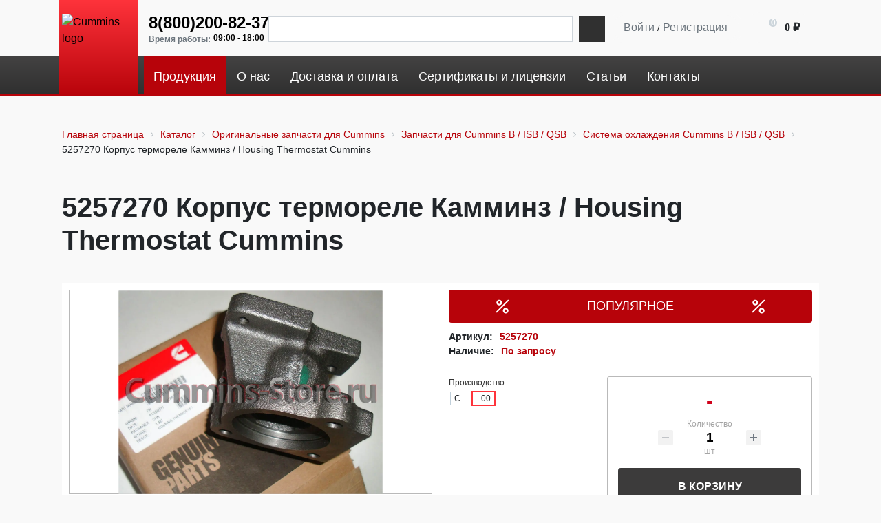

--- FILE ---
content_type: text/html; charset=UTF-8
request_url: https://cummins-store.ru/catalog/originalnye_zapasnye_chasti_dlya_dvigateley_cummins/cummins_b_isb_qsb/sistema_okhlazhdeniya4/5257270_korpus_termorele_kamminz_housing_thermostat_cummins/
body_size: 29959
content:
<!DOCTYPE html>
<html xml:lang="ru" lang="ru">

<head>
    <title>5257270 Корпус термореле Камминз / Housing Thermostat Cummins: купить с доставкой по России</title>
    <meta http-equiv="X-UA-Compatible" content="IE=edge" />
    <meta name="viewport" content="user-scalable=no, initial-scale=1.0, maximum-scale=1.0, width=device-width">
    <link rel="shortcut icon" type="image/x-icon" href="/favicon.ico" />

    
    
    <!-- <link rel="preconnect" href="https://fonts.googleapis.com">
    <link rel="preconnect" href="https://fonts.gstatic.com" crossorigin> -->
    <!-- <link href="https://fonts.googleapis.com/css2?family=Noto+Sans:ital,wght@0,400;0,700;1,400;1,700&display=swap"
        rel="stylesheet"> -->
<!--    <script-->
<!--        src="https://www.google.com/recaptcha/enterprise.js?render=6LfgZ5scAAAAAOz_TO2AK1lwKxKv0IJVTSop1cM5"></script>-->
    <meta http-equiv="Content-Type" content="text/html; charset=UTF-8" />
<meta name="robots" content="index, follow" />
<meta name="keywords" content="двигатель cummins, двигатель камминз, cummins isf, двигатель каменс, двигатель камминс, запчасти +для двигателя, запчасти для двигателя, двигатель валдай, камминз, двигатель на газель, запчасти камминс, запчасти камминз, запчасти cummins, каменс" />
<meta name="description" content="5257270 Корпус термореле Камминз / Housing Thermostat Cummins: приобрести оригинальные запчасти для системы охлаждения Cummins B / ISB / QSB и других моделей двигателей в онлайн-каталоге магазина Cummins Store. Доставка запчастей Камминс по всей России." />
<link rel="canonical" href="https://cummins-store.ru/catalog/originalnye_zapasnye_chasti_dlya_dvigateley_cummins/cummins_b_isb_qsb/sistema_okhlazhdeniya4/5257270_korpus_termorele_kamminz_housing_thermostat_cummins/" />
<link href="/bitrix/js/ui/bootstrap4/css/bootstrap.css?1605255420182028" type="text/css" rel="stylesheet"/>
<link href="/bitrix/css/main/font-awesome.css?161544993128799" type="text/css" rel="stylesheet"/>
<link href="/bitrix/js/ui/design-tokens/dist/ui.design-tokens.css?174178329326358" type="text/css" rel="stylesheet"/>
<link href="/bitrix/js/ui/fonts/opensans/ui.font.opensans.css?16842331352555" type="text/css" rel="stylesheet"/>
<link href="/bitrix/js/main/popup/dist/main.popup.bundle.css?175256610031694" type="text/css" rel="stylesheet"/>
<link href="/bitrix/css/main/themes/green/style.css?1608197135521" type="text/css" rel="stylesheet"/>
<link href="/local/templates/cummins/components/bitrix/catalog/shop/style.css?17526761622123" type="text/css" rel="stylesheet"/>
<link href="/local/templates/cummins/components/bitrix/catalog.element/shop/style.css?175991249130383" type="text/css" rel="stylesheet"/>
<link href="/bitrix/components/bitrix/sale.prediction.product.detail/templates/.default/style.css?1605255406381" type="text/css" rel="stylesheet"/>
<link href="/bitrix/components/bitrix/catalog.store.amount/templates/.default/style.css?16052553612802" type="text/css" rel="stylesheet"/>
<link href="/local/templates/cummins/components/bitrix/catalog.section/cummins/style.css?1757317937763" type="text/css" rel="stylesheet"/>
<link href="/local/templates/cummins/components/bitrix/catalog.item/cummins.catalog.item/style.css?174642668829820" type="text/css" rel="stylesheet"/>
<link href="/local/templates/cummins/vendor/slick-1.8.1/slick/slick.css?16137454151758" type="text/css" rel="stylesheet" data-template-style="true"/>
<link href="/local/templates/cummins/vendor/fancybox-2.1.7/source/jquery.fancybox.css?16082885514939" type="text/css" rel="stylesheet" data-template-style="true"/>
<link href="/local/templates/cummins/fonts.css?1653575333336" type="text/css" rel="stylesheet" data-template-style="true"/>
<link href="/local/templates/cummins/components/bitrix/search.title/cummins.search.sidebar/style.css?1608213260506" type="text/css" rel="stylesheet" data-template-style="true"/>
<link href="/local/templates/cummins/components/bitrix/sale.basket.basket.line/cummins.basket.basket.line/style.css?16379261456818" type="text/css" rel="stylesheet" data-template-style="true"/>
<link href="/local/templates/cummins/components/bitrix/menu/cummins.menu.top/style.css?165357538117229" type="text/css" rel="stylesheet" data-template-style="true"/>
<link href="/local/templates/cummins/components/bitrix/eshop.socnet.links/cummins.social/style.css?16535753621079" type="text/css" rel="stylesheet" data-template-style="true"/>
<link href="/local/templates/cummins/components/bitrix/breadcrumb/cummins.breadcrumb/style.css?1653575334779" type="text/css" rel="stylesheet" data-template-style="true"/>
<link href="/local/templates/cummins/components/bitrix/menu/cummins.menu.bottom.clm/style.css?1653575375750" type="text/css" rel="stylesheet" data-template-style="true"/>
<link href="/local/components/nne/form/templates/popup/style.css?16092343851935" type="text/css" rel="stylesheet" data-template-style="true"/>
<link href="/bitrix/components/bitrix/sale.basket.basket.line/templates/.default/style.css?17556243734934" type="text/css" rel="stylesheet" data-template-style="true"/>
<link href="/local/templates/cummins/template_styles.css?176240805641395" type="text/css" rel="stylesheet" data-template-style="true"/>
<link href="/local/templates/cummins/css/responsive.css?16577985686486" type="text/css" rel="stylesheet" data-template-style="true"/>
<script>if(!window.BX)window.BX={};if(!window.BX.message)window.BX.message=function(mess){if(typeof mess==='object'){for(let i in mess) {BX.message[i]=mess[i];} return true;}};</script>
<script>(window.BX||top.BX).message({"JS_CORE_LOADING":"Загрузка...","JS_CORE_NO_DATA":"- Нет данных -","JS_CORE_WINDOW_CLOSE":"Закрыть","JS_CORE_WINDOW_EXPAND":"Развернуть","JS_CORE_WINDOW_NARROW":"Свернуть в окно","JS_CORE_WINDOW_SAVE":"Сохранить","JS_CORE_WINDOW_CANCEL":"Отменить","JS_CORE_WINDOW_CONTINUE":"Продолжить","JS_CORE_H":"ч","JS_CORE_M":"м","JS_CORE_S":"с","JSADM_AI_HIDE_EXTRA":"Скрыть лишние","JSADM_AI_ALL_NOTIF":"Показать все","JSADM_AUTH_REQ":"Требуется авторизация!","JS_CORE_WINDOW_AUTH":"Войти","JS_CORE_IMAGE_FULL":"Полный размер"});</script>

<script src="/bitrix/js/main/core/core.js?1769410688537531"></script>

<script>BX.Runtime.registerExtension({"name":"main.core","namespace":"BX","loaded":true});</script>
<script>BX.setJSList(["\/bitrix\/js\/main\/core\/core_ajax.js","\/bitrix\/js\/main\/core\/core_promise.js","\/bitrix\/js\/main\/polyfill\/promise\/js\/promise.js","\/bitrix\/js\/main\/loadext\/loadext.js","\/bitrix\/js\/main\/loadext\/extension.js","\/bitrix\/js\/main\/polyfill\/promise\/js\/promise.js","\/bitrix\/js\/main\/polyfill\/find\/js\/find.js","\/bitrix\/js\/main\/polyfill\/includes\/js\/includes.js","\/bitrix\/js\/main\/polyfill\/matches\/js\/matches.js","\/bitrix\/js\/ui\/polyfill\/closest\/js\/closest.js","\/bitrix\/js\/main\/polyfill\/fill\/main.polyfill.fill.js","\/bitrix\/js\/main\/polyfill\/find\/js\/find.js","\/bitrix\/js\/main\/polyfill\/matches\/js\/matches.js","\/bitrix\/js\/main\/polyfill\/core\/dist\/polyfill.bundle.js","\/bitrix\/js\/main\/core\/core.js","\/bitrix\/js\/main\/polyfill\/intersectionobserver\/js\/intersectionobserver.js","\/bitrix\/js\/main\/lazyload\/dist\/lazyload.bundle.js","\/bitrix\/js\/main\/polyfill\/core\/dist\/polyfill.bundle.js","\/bitrix\/js\/main\/parambag\/dist\/parambag.bundle.js"]);
</script>
<script>BX.Runtime.registerExtension({"name":"jquery3","namespace":"window","loaded":true});</script>
<script>BX.Runtime.registerExtension({"name":"ui.bootstrap4","namespace":"window","loaded":true});</script>
<script>BX.Runtime.registerExtension({"name":"ui.design-tokens","namespace":"window","loaded":true});</script>
<script>BX.Runtime.registerExtension({"name":"ui.fonts.opensans","namespace":"window","loaded":true});</script>
<script>BX.Runtime.registerExtension({"name":"main.popup","namespace":"BX.Main","loaded":true});</script>
<script>BX.Runtime.registerExtension({"name":"popup","namespace":"window","loaded":true});</script>
<script type="extension/settings" data-extension="currency.currency-core">{"region":"ru"}</script>
<script>BX.Runtime.registerExtension({"name":"currency.currency-core","namespace":"BX.Currency","loaded":true});</script>
<script>BX.Runtime.registerExtension({"name":"currency","namespace":"window","loaded":true});</script>
<script>(window.BX||top.BX).message({"LANGUAGE_ID":"ru","FORMAT_DATE":"DD.MM.YYYY","FORMAT_DATETIME":"DD.MM.YYYY HH:MI:SS","COOKIE_PREFIX":"BITRIX_SM","SERVER_TZ_OFFSET":"10800","UTF_MODE":"Y","SITE_ID":"s1","SITE_DIR":"\/","USER_ID":"","SERVER_TIME":1769897037,"USER_TZ_OFFSET":0,"USER_TZ_AUTO":"Y","bitrix_sessid":"6c058fc2ab56fcc826898ddbaa57d62e"});</script>


<script src="/bitrix/js/main/jquery/jquery-3.6.0.min.js?168423341989501"></script>
<script src="/bitrix/js/ui/bootstrap4/js/bootstrap.js?1605255420123765"></script>
<script src="/bitrix/js/main/popup/dist/main.popup.bundle.js?1769410688120171"></script>
<script src="/bitrix/js/currency/currency-core/dist/currency-core.bundle.js?17417830958800"></script>
<script src="/bitrix/js/currency/core_currency.js?17417830951181"></script>
<script>
					(function () {
						"use strict";

						var counter = function ()
						{
							var cookie = (function (name) {
								var parts = ("; " + document.cookie).split("; " + name + "=");
								if (parts.length == 2) {
									try {return JSON.parse(decodeURIComponent(parts.pop().split(";").shift()));}
									catch (e) {}
								}
							})("BITRIX_CONVERSION_CONTEXT_s1");

							if (cookie && cookie.EXPIRE >= BX.message("SERVER_TIME"))
								return;

							var request = new XMLHttpRequest();
							request.open("POST", "/bitrix/tools/conversion/ajax_counter.php", true);
							request.setRequestHeader("Content-type", "application/x-www-form-urlencoded");
							request.send(
								"SITE_ID="+encodeURIComponent("s1")+
								"&sessid="+encodeURIComponent(BX.bitrix_sessid())+
								"&HTTP_REFERER="+encodeURIComponent(document.referrer)
							);
						};

						if (window.frameRequestStart === true)
							BX.addCustomEvent("onFrameDataReceived", counter);
						else
							BX.ready(counter);
					})();
				</script>
<script>BX.message({'SEARCH_GOODS':'Товары','SEARCH_OTHER':'Прочее','FOOTER_COMPANY_ABOUT':'Подробнее о компании','FOOTER_COMPANY_PHONE':'Свяжитесь с нами','FOOTER_UP_BUTTON':'Наверх','HEADER_WORK_TIME':'Время работы:','JS_FILE_DEFAULT':'','JS_FILE_BUTTON_NAME':''})</script>
<meta property="og:type" content="product">
<meta property="og:url" content="https://cummins-store.ru/catalog/originalnye_zapasnye_chasti_dlya_dvigateley_cummins/cummins_b_isb_qsb/sistema_okhlazhdeniya4/5257270_korpus_termorele_kamminz_housing_thermostat_cummins/">
<meta property="og:title" content="Cummins Store">
<meta property="og:description" content="Купить Товары и услуги Cummins в Санкт-Петербурге, Екатеринбурге, Перми, Тюмени, Челябинске с доставкой по всей России +7 (981) 705-30-19 | Cummins Store">
<meta property="og:image" content="https://cummins-store.ru/favicon.ico">
<meta property="og:site_name" content="Cummins Store">
<meta property="og:locale" content="ru_RU">
<meta name="twitter:card" content="summary_large_image">
<meta name="twitter:url" content="https://cummins-store.ru/catalog/originalnye_zapasnye_chasti_dlya_dvigateley_cummins/cummins_b_isb_qsb/sistema_okhlazhdeniya4/5257270_korpus_termorele_kamminz_housing_thermostat_cummins/">
<meta name="twitter:title" content="Cummins Store">
<meta name="twitter:description" content="Купить Товары и услуги Cummins в Санкт-Петербурге, Екатеринбурге, Перми, Тюмени, Челябинске с доставкой по всей России +7 (981) 705-30-19 | Cummins Store">
<meta name="twitter:image" content="https://cummins-store.ru/favicon.ico">
<script type="application/ld+json">{"@context":"https://schema.org","@type":"Product","name":"Товар — Cummins Store","image":"https://cummins-store.ru/path/to/product-image.jpg","description":"Описание товара. Уточняйте характеристики на странице.","sku":"UNKNOWN","brand":{"@type":"Brand","name":"Cummins"},"offers":{"@type":"Offer","url":"https://cummins-store.ru/catalog/originalnye_zapasnye_chasti_dlya_dvigateley_cummins/cummins_b_isb_qsb/sistema_okhlazhdeniya4/5257270_korpus_termorele_kamminz_housing_thermostat_cummins/","priceCurrency":"RUB","price":"0","itemCondition":"https://schema.org/NewCondition","availability":"https://schema.org/InStock","seller":{"@type":"Organization","name":"Cummins Store"}}}</script>



<script src="/local/templates/cummins/js/lozad.min.js?17163634413105"></script>
<script src="/local/templates/cummins/vendor/slick-1.8.1/slick/slick.min.js?160735548542863"></script>
<script src="/local/templates/cummins/vendor/fancybox-2.1.7/source/jquery.fancybox.js?160828855148771"></script>
<script src="/local/templates/cummins/vendor/jqModal.min.js?16087345542622"></script>
<script src="/local/templates/cummins/vendor/jquery.cookie.min.js?16087345563066"></script>
<script src="/local/templates/cummins/vendor/jquery.inputmask.bundle.min.js?160873455970933"></script>
<script src="/local/templates/cummins/vendor/jquery.uniform.min.js?16087345608308"></script>
<script src="/local/templates/cummins/vendor/jquery.validate.min.js?160873456122254"></script>
<script src="/local/templates/cummins/js/scripts.js?17056525001306"></script>
<script src="/bitrix/components/bitrix/search.title/script.js?176941065710573"></script>
<script src="/local/templates/cummins/components/bitrix/sale.basket.basket.line/cummins.basket.basket.line/script.js?16091574325338"></script>
<script src="/local/templates/cummins/components/bitrix/menu/cummins.menu.top/script.js?16535753816228"></script>
<script src="/bitrix/components/bitrix/sale.basket.basket.line/templates/.default/script.js?16052554065335"></script>
<script src="/local/templates/cummins/components/bitrix/catalog.element/shop/script.js?176466982188014"></script>
<script src="/bitrix/components/bitrix/sale.prediction.product.detail/templates/.default/script.js?1605255406579"></script>
<script src="/bitrix/components/bitrix/catalog.store.amount/templates/.default/script.js?16052553611401"></script>
<script src="/local/templates/cummins/components/bitrix/catalog.section/cummins/script.js?16535753448181"></script>
<script src="/local/templates/cummins/components/bitrix/catalog.item/cummins.catalog.item/script.js?176483745564418"></script>

        </head>
<script>
    var arStOptions = {
        'USE_FORMS_GOALS': 'NONE',
        'PHONE_MASK': '+7 (999) 999-99-99',
        'DATE_MASK': 'd.m.y',
        'DATE_PLACEHOLDER': 'дд.мм.гггг',
        'VALIDATE_DATE_MASK': '^[0-9]{1,2}\.[0-9]{1,2}\.[0-9]{4}$',
    }
</script>

<body class="bx-background-image bx-theme-black catalog" >
    <div id="panel"></div>
    <div class="bx-wrapper" id="bx_eshop_wrap">
        <header class="bx-header">
            <div class="bx-header-section container">
                <!--region bx-header-->
                <div class="row pt-0 align-items-center" style="position: relative;">
                    <div class="d-block d-lg-none bx-menu-button-mobile" data-role='bx-menu-button-mobile-position'>
                    </div>
                    <div class="col-12 col-lg-12 bx-header-logo d-flex justify-content-between">

                                                    <a class="bx-logo-block d-none d-md-block" href="/">
                                <img alt="Cummins logo" title="Cummins" src="/local/templates/cummins/images/logo.webp" width="85" height="77">                            </a>
                            <a class="bx-logo-block d-block d-md-none text-center" href="/">
                                <img alt="Cummins logo" title="Cummins" src="/local/templates/cummins/images/logo.webp" width="85" height="77">                            </a>
                        

                        <div class="container">
                            <div class="row mb-3">
                                <!-- <div class="col-xl-10 pt-3 col-md-6"> -->
                                <div class="">
                                    <!-- pre header-->
                                    <div class="bx-header-contact">
                                        <div class="header__header">
                                            <div class="bx-header-phone-block">
                                                <span class="bx-header-phone-number">
                                                    <a title="Позвонить по номеру: 8(800)200-82-37" href="tel:8(800)200-82-37">8(800)200-82-37</a>
                                                    <div class="bx-header-worktime">
                                                        <div class="bx-worktime-title">
                                                            Время работы:</div>
                                                        <div class="bx-worktime-schedule">
                                                            09:00 - 18:00                                                        </div>
                                                    </div>
                                                </span>

                                                <div style="header__search" id="header__search">
                                                    <div id="search" class="bx-searchtitle  bx-blue">
	<form action="/catalog/">
		<div class="input-group">
			<label for="title-search-input" style="display: none;">Поиск</label>
			<input id="title-search-input" type="text" name="q" value="" autocomplete="off" class="form-control"/>
			<div class="input-group-append">
				<button class="btn btn-primary search-title-button" type="submit" name="s"><span style="display: none;">Поиск</span></button>
			</div>
		</div>
	</form>
</div>
<script>
	// BX.ready(function(){
		// new JCTitleSearch({
			// 'AJAX_PAGE' : '/catalog/originalnye_zapasnye_chasti_dlya_dvigateley_cummins/cummins_b_isb_qsb/sistema_okhlazhdeniya4/5257270_korpus_termorele_kamminz_housing_thermostat_cummins/',
			// 'CONTAINER_ID': 'search',
			// 'INPUT_ID': 'title-search-input',
			// 'MIN_QUERY_LEN': 2
		// });
	// });
</script>

                                                </div>
                                                
                                                <!-- <div class="col-md-6 col-xl-1 offset-xl-1 d-none d-sm-flex justify-content-lg-end bx-header-personal pt-3"> -->
                                                <div class="bx-header-personal">
                                                    <script>
var bx_basketFKauiI = new BitrixSmallCart;
</script>
<div id="bx_basketFKauiI" class="bx-basket bx-opener"><!--'start_frame_cache_bx_basketFKauiI'--><div class="basket-line">
	<div class="mb-1 basket-line-block">
		<script type="text/javascript">bx_basketFKauiI.currentUrl = '%2Fcatalog%2Foriginalnye_zapasnye_chasti_dlya_dvigateley_cummins%2Fcummins_b_isb_qsb%2Fsistema_okhlazhdeniya4%2F5257270_korpus_termorele_kamminz_housing_thermostat_cummins%2F';</script>			<div class="auth-top">
								<a class="basket-line-block-icon-profile" href="/personal/orders/?filter_history=Y&login=yes&backurl=%2Fcatalog%2Foriginalnye_zapasnye_chasti_dlya_dvigateley_cummins%2Fcummins_b_isb_qsb%2Fsistema_okhlazhdeniya4%2F5257270_korpus_termorele_kamminz_housing_thermostat_cummins%2F">Войти</a> /
									<a style="margin-right: 0;" href="/personal/orders/?register=yes&filter_history=Y&register=yes&backurl=%2Fcatalog%2Foriginalnye_zapasnye_chasti_dlya_dvigateley_cummins%2Fcummins_b_isb_qsb%2Fsistema_okhlazhdeniya4%2F5257270_korpus_termorele_kamminz_housing_thermostat_cummins%2F">Регистрация</a>
								</div>
			</div>

	<div class="basket-line-block block-cart">
					<a class="basket-line-block-icon-cart" href="/personal/cart/"></a>
							<span class="count">
				0				</span>
									<br />
					<span>
						 <strong>0 &#8381;</strong>
					</span>
						</div>
</div><!--'end_frame_cache_bx_basketFKauiI'--></div>
<script type="text/javascript">
	bx_basketFKauiI.siteId       = 's1';
	bx_basketFKauiI.cartId       = 'bx_basketFKauiI';
	bx_basketFKauiI.ajaxPath     = '/bitrix/components/bitrix/sale.basket.basket.line/ajax.php';
	bx_basketFKauiI.templateName = 'cummins.basket.basket.line';
	bx_basketFKauiI.arParams     =  {'PATH_TO_BASKET':'/personal/cart/','PATH_TO_PERSONAL':'/personal/','SHOW_PERSONAL_LINK':'N','SHOW_NUM_PRODUCTS':'Y','SHOW_TOTAL_PRICE':'Y','SHOW_PRODUCTS':'N','POSITION_FIXED':'N','SHOW_AUTHOR':'Y','PATH_TO_REGISTER':'/personal/orders/?register=yes&filter_history=Y','PATH_TO_PROFILE':'/personal/','COMPONENT_TEMPLATE':'cummins.basket.basket.line','PATH_TO_ORDER':'/personal/order/make/','SHOW_EMPTY_VALUES':'Y','PATH_TO_AUTHORIZE':'/personal/orders/?filter_history=Y','SHOW_REGISTRATION':'Y','HIDE_ON_BASKET_PAGES':'Y','CACHE_TYPE':'A','SHOW_DELAY':'Y','SHOW_NOTAVAIL':'Y','SHOW_IMAGE':'Y','SHOW_PRICE':'Y','SHOW_SUMMARY':'Y','POSITION_VERTICAL':'top','POSITION_HORIZONTAL':'right','MAX_IMAGE_SIZE':'70','AJAX':'N','~PATH_TO_BASKET':'/personal/cart/','~PATH_TO_PERSONAL':'/personal/','~SHOW_PERSONAL_LINK':'N','~SHOW_NUM_PRODUCTS':'Y','~SHOW_TOTAL_PRICE':'Y','~SHOW_PRODUCTS':'N','~POSITION_FIXED':'N','~SHOW_AUTHOR':'Y','~PATH_TO_REGISTER':'/personal/orders/?register=yes&filter_history=Y','~PATH_TO_PROFILE':'/personal/','~COMPONENT_TEMPLATE':'cummins.basket.basket.line','~PATH_TO_ORDER':'/personal/order/make/','~SHOW_EMPTY_VALUES':'Y','~PATH_TO_AUTHORIZE':'/personal/orders/?filter_history=Y','~SHOW_REGISTRATION':'Y','~HIDE_ON_BASKET_PAGES':'Y','~CACHE_TYPE':'A','~SHOW_DELAY':'Y','~SHOW_NOTAVAIL':'Y','~SHOW_IMAGE':'Y','~SHOW_PRICE':'Y','~SHOW_SUMMARY':'Y','~POSITION_VERTICAL':'top','~POSITION_HORIZONTAL':'right','~MAX_IMAGE_SIZE':'70','~AJAX':'N','cartId':'bx_basketFKauiI'}; // TODO \Bitrix\Main\Web\Json::encode
	bx_basketFKauiI.closeMessage = 'Скрыть';
	bx_basketFKauiI.openMessage  = 'Раскрыть';
	bx_basketFKauiI.activate();
</script>                                                </div>
                                            </div>


                                        </div>
                                    </div>
                                    <!-- pre header-->
                                </div>


                            </div>
                            <div class="row d-none d-lg-flex">
                                <div class="col-lg-11">
                                    <div class="bx-header-section">
                                        <div class="bx-top-nav bx-site" id="catalog_menu_LkGdQn">
    <nav class="bx-top-nav-container-top" id="cont_catalog_menu_LkGdQn">
        <ul class="bx-nav-list-1-lvl" id="ul_catalog_menu_LkGdQn">
                            <li
                        class="bx-nav-1-lvl bx-nav-list-0-col bx-active"
                        onmouseover="BX.CatalogMenu.itemOver(this);"
                        onmouseout="BX.CatalogMenu.itemOut(this)"
                                    >
                    <a
                            class="bx-nav-1-lvl-link"
                            href="/catalog/"
                            title="Продукция"
                                            >
					<span class="bx-nav-1-lvl-link-text">
						Продукция                        					</span>
                    </a>
                                    </li>
                                <li
                        class="bx-nav-1-lvl bx-nav-list-0-col"
                        onmouseover="BX.CatalogMenu.itemOver(this);"
                        onmouseout="BX.CatalogMenu.itemOut(this)"
                                    >
                    <a
                            class="bx-nav-1-lvl-link"
                            href="/about/"
                            title="О нас"
                                            >
					<span class="bx-nav-1-lvl-link-text">
						О нас                        					</span>
                    </a>
                                    </li>
                                <li
                        class="bx-nav-1-lvl bx-nav-list-0-col"
                        onmouseover="BX.CatalogMenu.itemOver(this);"
                        onmouseout="BX.CatalogMenu.itemOut(this)"
                                    >
                    <a
                            class="bx-nav-1-lvl-link"
                            href="/about/delivery/"
                            title="Доставка и оплата"
                                            >
					<span class="bx-nav-1-lvl-link-text">
						Доставка и оплата                        					</span>
                    </a>
                                    </li>
                                <li
                        class="bx-nav-1-lvl bx-nav-list-0-col"
                        onmouseover="BX.CatalogMenu.itemOver(this);"
                        onmouseout="BX.CatalogMenu.itemOut(this)"
                                    >
                    <a
                            class="bx-nav-1-lvl-link"
                            href="/certificates/"
                            title="Сертификаты и лицензии"
                                            >
					<span class="bx-nav-1-lvl-link-text">
						Сертификаты и лицензии                        					</span>
                    </a>
                                    </li>
                                <li
                        class="bx-nav-1-lvl bx-nav-list-0-col"
                        onmouseover="BX.CatalogMenu.itemOver(this);"
                        onmouseout="BX.CatalogMenu.itemOut(this)"
                                    >
                    <a
                            class="bx-nav-1-lvl-link"
                            href="/articles/"
                            title="Статьи"
                                            >
					<span class="bx-nav-1-lvl-link-text">
						Статьи                        					</span>
                    </a>
                                    </li>
                                <li
                        class="bx-nav-1-lvl bx-nav-list-0-col"
                        onmouseover="BX.CatalogMenu.itemOver(this);"
                        onmouseout="BX.CatalogMenu.itemOut(this)"
                                    >
                    <a
                            class="bx-nav-1-lvl-link"
                            href="/about/contacts/"
                            title="Контакты"
                                            >
					<span class="bx-nav-1-lvl-link-text">
						Контакты                        					</span>
                    </a>
                                    </li>
                        </ul>
    </nav>
</div>

<script>
    BX.ready(function () {
        window.obj_catalog_menu_LkGdQn = new BX.Main.MenuComponent.CatalogHorizontal('catalog_menu_LkGdQn', {'1326689376':{'PICTURE':'','DESC':''},'1430168220':{'PICTURE':'','DESC':''},'75847116':{'PICTURE':'','DESC':''},'3350547233':{'PICTURE':'','DESC':''},'2177942026':{'PICTURE':'','DESC':''},'3493504215':{'PICTURE':'','DESC':''}});
    });
</script>                                    </div>
                                </div>
                                <div class="col-lg-1 p-lg-0 d-lg-flex align-items-center justify-content-end">
                                    

            <a class="bx-icon bx-icon-service-vk" target="_blank"
           href="https://vk.com/cumminsstore"><i></i><span style="display: none;">ВК</span></a>
    
                                    </div>
                            </div>
                        </div>
                    </div>
                </div>
            </div>

            <div class="bx-header-section container">




            </div>



            <link rel="canonical" href="https://site.ru/catalog/originalnye_zapasnye_chasti_dlya_dvigateley_cummins/cummins_b_isb_qsb/sistema_okhlazhdeniya4/5257270_korpus_termorele_kamminz_housing_thermostat_cummins/" />
           
        </header>

        <div class="workarea">
            <div class="container bx-content-section page">
                <div class="row">
                                                                <div class="bx-content col">
                                                <!--region breadcrumb-->
                                                    <div class="mb-4">
                                <div class="col" id="navigation">
                                    <div class="bx-breadcrumb" itemprop="http://schema.org/breadcrumb" itemscope itemtype="http://schema.org/BreadcrumbList">
			<div class="bx-breadcrumb-item" id="bx_breadcrumb_0" itemprop="itemListElement" itemscope itemtype="http://schema.org/ListItem">
				<a class="bx-breadcrumb-item-link" href="/" title="Главная страница" itemprop="item">
					<span class="bx-breadcrumb-item-text" itemprop="name">Главная страница</span>
				</a>
				<meta itemprop="position" content="1" />
			</div><i class="bx-breadcrumb-item-angle fa fa-angle-right"></i>
			<div class="bx-breadcrumb-item" id="bx_breadcrumb_1" itemprop="itemListElement" itemscope itemtype="http://schema.org/ListItem">
				<a class="bx-breadcrumb-item-link" href="/catalog/" title="Каталог" itemprop="item">
					<span class="bx-breadcrumb-item-text" itemprop="name">Каталог</span>
				</a>
				<meta itemprop="position" content="2" />
			</div><i class="bx-breadcrumb-item-angle fa fa-angle-right"></i>
			<div class="bx-breadcrumb-item" id="bx_breadcrumb_2" itemprop="itemListElement" itemscope itemtype="http://schema.org/ListItem">
				<a class="bx-breadcrumb-item-link" href="/catalog/originalnye_zapasnye_chasti_dlya_dvigateley_cummins/" title="Оригинальные запчасти для Cummins" itemprop="item">
					<span class="bx-breadcrumb-item-text" itemprop="name">Оригинальные запчасти для Cummins</span>
				</a>
				<meta itemprop="position" content="3" />
			</div><i class="bx-breadcrumb-item-angle fa fa-angle-right"></i>
			<div class="bx-breadcrumb-item" id="bx_breadcrumb_3" itemprop="itemListElement" itemscope itemtype="http://schema.org/ListItem">
				<a class="bx-breadcrumb-item-link" href="/catalog/originalnye_zapasnye_chasti_dlya_dvigateley_cummins/cummins_b_isb_qsb/" title="Запчасти для Cummins B / ISB / QSB" itemprop="item">
					<span class="bx-breadcrumb-item-text" itemprop="name">Запчасти для Cummins B / ISB / QSB</span>
				</a>
				<meta itemprop="position" content="4" />
			</div><i class="bx-breadcrumb-item-angle fa fa-angle-right"></i>
			<div class="bx-breadcrumb-item" id="bx_breadcrumb_4" itemprop="itemListElement" itemscope itemtype="http://schema.org/ListItem">
				<a class="bx-breadcrumb-item-link" href="/catalog/originalnye_zapasnye_chasti_dlya_dvigateley_cummins/cummins_b_isb_qsb/sistema_okhlazhdeniya4/" title="Система охлаждения Cummins B / ISB / QSB" itemprop="item">
					<span class="bx-breadcrumb-item-text" itemprop="name">Система охлаждения Cummins B / ISB / QSB</span>
				</a>
				<meta itemprop="position" content="5" />
			</div><i class="bx-breadcrumb-item-angle fa fa-angle-right"></i>
			<div class="bx-breadcrumb-item">
				<span class="bx-breadcrumb-item-text">5257270 Корпус термореле Камминз / Housing Thermostat Cummins</span>
			</div></div>                                </div>
                            </div>
                                                <!--endregion-->
                        <!--region search.title -->
                                                    <div class="mt-4 mb-4">
                                <div class="col">

                                </div>
                                <h1 id="pagetitle">5257270 Корпус термореле Камминз / Housing Thermostat Cummins</h1>
                            </div>
                                                <!--endregion--><div class="row bx-site">
	<div class='col'>
		<div class="bx-catalog-element bx-green" id="bx_117848907_4708" itemscope
    itemtype="http://schema.org/Product">
        <div class="row">

        <div class="col-md">
            <div class="product-item-detail-slider-container" id="bx_117848907_4708_big_slider">
                <span class="product-item-detail-slider-close" data-entity="close-popup"></span>
                <div class="product-item-detail-slider-block
				"
                    data-entity="images-slider-block">
                    <span class="product-item-detail-slider-left" data-entity="slider-control-left"
                        style="display: none;"></span>
                    <span class="product-item-detail-slider-right" data-entity="slider-control-right"
                        style="display: none;"></span>
                    <div class="product-item-label-text product-item-label-big product-item-label-top product-item-label-left"
                        id="bx_117848907_4708_sticker"
                        style="display: none;">
                                        </div>
                                        <div class="product-item-label-ring product-item-label-big product-item-label-bottom product-item-label-right"
                            id="bx_117848907_4708_dsc_pict"
                            style="display: none;">
                        </div>
                                        <div class="product-item-detail-slider-images-container" data-entity="images-container">
                                                <div class="product-item-detail-slider-image active"
                                data-entity="image" data-id="10046">
                                <a href="/upload/dev2fun.imagecompress/webp/resize_cache/iblock/057/1280_986_1e7741e797f29c706ad290aff8de4e286/0578e97a51a5f1dfd4414db7fc6042b5.webp" data-fancybox="gallery">
                                    <img src="/upload/dev2fun.imagecompress/webp/resize_cache/iblock/057/1280_986_1e7741e797f29c706ad290aff8de4e286/0578e97a51a5f1dfd4414db7fc6042b5.webp" alt="5257270 Корпус термореле Камминз / Housing Thermostat Cummins">
                                </a>

                            </div>
                                                    <div class="product-item-detail-slider-image"
                                data-entity="image" data-id="10046">
                                <a href="/upload/dev2fun.imagecompress/webp/resize_cache/iblock/057/1280_986_1e7741e797f29c706ad290aff8de4e286/0578e97a51a5f1dfd4414db7fc6042b5.webp" data-fancybox="gallery">
                                    <img src="/upload/dev2fun.imagecompress/webp/resize_cache/iblock/057/1280_986_1e7741e797f29c706ad290aff8de4e286/0578e97a51a5f1dfd4414db7fc6042b5.webp" alt="">
                                </a>

                            </div>
                                        </div>
            </div>
                    </div>
    </div>
        <div class="col-md-5 col-lg-6">
        <div class="row">
            <div class="col-12">
                <div class="wrap-prop-top">
                    <div class="special_offer">
                        <svg width="28" height="28" viewBox="0 0 28 28" fill="none" xmlns="http://www.w3.org/2000/svg">

                            <path d="M9.33329 12.8333C10.1409 12.8333 10.9304 12.5939 11.6019 12.1452C12.2734 11.6965 12.7967 11.0588 13.1058 10.3126C13.4149 9.5665 13.4957 8.74548 13.3382 7.95339C13.1806 7.1613 12.7917 6.43372 12.2206 5.86266C11.6496 5.29159 10.922 4.90269 10.1299 4.74514C9.33782 4.58758 8.5168 4.66844 7.77067 4.9775C7.02454 5.28656 6.38681 5.80993 5.93813 6.48143C5.48944 7.15293 5.24996 7.9424 5.24996 8.75001C5.24996 9.83298 5.68017 10.8716 6.44594 11.6374C7.21172 12.4031 8.25033 12.8333 9.33329 12.8333V12.8333ZM9.33329 7.00001C9.67941 7.00001 10.0178 7.10264 10.3055 7.29494C10.5933 7.48723 10.8176 7.76054 10.9501 8.08031C11.0825 8.40008 11.1172 8.75195 11.0497 9.09142C10.9821 9.43088 10.8155 9.7427 10.5707 9.98745C10.326 10.2322 10.0142 10.3989 9.6747 10.4664C9.33524 10.5339 8.98337 10.4993 8.6636 10.3668C8.34383 10.2343 8.07051 10.01 7.87822 9.72226C7.68593 9.43447 7.58329 9.09613 7.58329 8.75001C7.58329 8.28588 7.76767 7.84076 8.09586 7.51257C8.42405 7.18438 8.86917 7.00001 9.33329 7.00001V7.00001ZM18.6666 16.3333C17.859 16.3333 17.0695 16.5728 16.398 17.0215C15.7265 17.4702 15.2032 18.1079 14.8941 18.8541C14.5851 19.6002 14.5042 20.4212 14.6618 21.2133C14.8193 22.0054 15.2082 22.733 15.7793 23.304C16.3503 23.8751 17.0779 24.264 17.87 24.4215C18.6621 24.5791 19.4831 24.4982 20.2293 24.1892C20.9754 23.8801 21.6131 23.3568 22.0618 22.6853C22.5105 22.0138 22.75 21.2243 22.75 20.4167C22.75 19.3337 22.3198 18.2951 21.554 17.5293C20.7882 16.7635 19.7496 16.3333 18.6666 16.3333V16.3333ZM18.6666 22.1667C18.3205 22.1667 17.9822 22.064 17.6944 21.8717C17.4066 21.6795 17.1823 21.4061 17.0498 21.0864C16.9174 20.7666 16.8827 20.4147 16.9503 20.0753C17.0178 19.7358 17.1844 19.424 17.4292 19.1792C17.6739 18.9345 17.9858 18.7678 18.3252 18.7003C18.6647 18.6328 19.0166 18.6674 19.3363 18.7999C19.6561 18.9323 19.9294 19.1566 20.1217 19.4444C20.314 19.7322 20.4166 20.0706 20.4166 20.4167C20.4166 20.8808 20.2323 21.3259 19.9041 21.6541C19.5759 21.9823 19.1308 22.1667 18.6666 22.1667ZM23.03 4.97001C22.9335 4.87336 22.819 4.79667 22.6928 4.74435C22.5667 4.69203 22.4315 4.6651 22.295 4.6651C22.1584 4.6651 22.0232 4.69203 21.8971 4.74435C21.771 4.79667 21.6564 4.87336 21.56 4.97001L4.96996 21.56C4.77746 21.7565 4.66871 22.02 4.66663 22.295C4.66631 22.5006 4.72704 22.7017 4.84111 22.8727C4.95519 23.0437 5.11747 23.1771 5.30739 23.2558C5.49732 23.3345 5.70634 23.3551 5.90796 23.3149C6.10959 23.2747 6.29474 23.1755 6.43996 23.03L23.03 6.44001C23.1266 6.34356 23.2033 6.229 23.2556 6.10288C23.3079 5.97676 23.3349 5.84155 23.3349 5.70501C23.3349 5.56847 23.3079 5.43326 23.2556 5.30714C23.2033 5.18102 23.1266 5.06646 23.03 4.97001Z" fill="white" />

                        </svg>

                        <span>Популярное</span>
                        <svg width="28" height="28" viewBox="0 0 28 28" fill="none" xmlns="http://www.w3.org/2000/svg">

                            <path d="M9.33329 12.8333C10.1409 12.8333 10.9304 12.5939 11.6019 12.1452C12.2734 11.6965 12.7967 11.0588 13.1058 10.3126C13.4149 9.5665 13.4957 8.74548 13.3382 7.95339C13.1806 7.1613 12.7917 6.43372 12.2206 5.86266C11.6496 5.29159 10.922 4.90269 10.1299 4.74514C9.33782 4.58758 8.5168 4.66844 7.77067 4.9775C7.02454 5.28656 6.38681 5.80993 5.93813 6.48143C5.48944 7.15293 5.24996 7.9424 5.24996 8.75001C5.24996 9.83298 5.68017 10.8716 6.44594 11.6374C7.21172 12.4031 8.25033 12.8333 9.33329 12.8333V12.8333ZM9.33329 7.00001C9.67941 7.00001 10.0178 7.10264 10.3055 7.29494C10.5933 7.48723 10.8176 7.76054 10.9501 8.08031C11.0825 8.40008 11.1172 8.75195 11.0497 9.09142C10.9821 9.43088 10.8155 9.7427 10.5707 9.98745C10.326 10.2322 10.0142 10.3989 9.6747 10.4664C9.33524 10.5339 8.98337 10.4993 8.6636 10.3668C8.34383 10.2343 8.07051 10.01 7.87822 9.72226C7.68593 9.43447 7.58329 9.09613 7.58329 8.75001C7.58329 8.28588 7.76767 7.84076 8.09586 7.51257C8.42405 7.18438 8.86917 7.00001 9.33329 7.00001V7.00001ZM18.6666 16.3333C17.859 16.3333 17.0695 16.5728 16.398 17.0215C15.7265 17.4702 15.2032 18.1079 14.8941 18.8541C14.5851 19.6002 14.5042 20.4212 14.6618 21.2133C14.8193 22.0054 15.2082 22.733 15.7793 23.304C16.3503 23.8751 17.0779 24.264 17.87 24.4215C18.6621 24.5791 19.4831 24.4982 20.2293 24.1892C20.9754 23.8801 21.6131 23.3568 22.0618 22.6853C22.5105 22.0138 22.75 21.2243 22.75 20.4167C22.75 19.3337 22.3198 18.2951 21.554 17.5293C20.7882 16.7635 19.7496 16.3333 18.6666 16.3333V16.3333ZM18.6666 22.1667C18.3205 22.1667 17.9822 22.064 17.6944 21.8717C17.4066 21.6795 17.1823 21.4061 17.0498 21.0864C16.9174 20.7666 16.8827 20.4147 16.9503 20.0753C17.0178 19.7358 17.1844 19.424 17.4292 19.1792C17.6739 18.9345 17.9858 18.7678 18.3252 18.7003C18.6647 18.6328 19.0166 18.6674 19.3363 18.7999C19.6561 18.9323 19.9294 19.1566 20.1217 19.4444C20.314 19.7322 20.4166 20.0706 20.4166 20.4167C20.4166 20.8808 20.2323 21.3259 19.9041 21.6541C19.5759 21.9823 19.1308 22.1667 18.6666 22.1667ZM23.03 4.97001C22.9335 4.87336 22.819 4.79667 22.6928 4.74435C22.5667 4.69203 22.4315 4.6651 22.295 4.6651C22.1584 4.6651 22.0232 4.69203 21.8971 4.74435C21.771 4.79667 21.6564 4.87336 21.56 4.97001L4.96996 21.56C4.77746 21.7565 4.66871 22.02 4.66663 22.295C4.66631 22.5006 4.72704 22.7017 4.84111 22.8727C4.95519 23.0437 5.11747 23.1771 5.30739 23.2558C5.49732 23.3345 5.70634 23.3551 5.90796 23.3149C6.10959 23.2747 6.29474 23.1755 6.43996 23.03L23.03 6.44001C23.1266 6.34356 23.2033 6.229 23.2556 6.10288C23.3079 5.97676 23.3349 5.84155 23.3349 5.70501C23.3349 5.56847 23.3079 5.43326 23.2556 5.30714C23.2033 5.18102 23.1266 5.06646 23.03 4.97001Z" fill="white" />

                        </svg>
                    </div>
                    <div class="prop-row">
                        <div class="prop-name">Артикул:</div>
                        <div class="prop-value">5257270</div>
                    </div>
                                        <div class="prop-row" data-quantity="0">
                        <div class="prop-name">Наличие:</div>
                        <div class="prop-value" id="bx_117848907_4708_availability">По запросу</div>
                    </div>
                </div>
            </div>
                            <div class="col-lg-5">

                                                        <div class="mb-3" id="bx_117848907_4708_skudiv">
                                                                                    <div data-entity="sku-line-block" class="mb-3">
                                                <div class="product-item-scu-container-title">Производство</div>
                                                <div class="product-item-scu-container">
                                                    <div class="product-item-scu-block">
                                                        <div class="product-item-scu-list">
                                                            <ul class="product-item-scu-item-list">
                                                                                                                                        <li class="product-item-scu-item-text-container"
                                                                            title="C_"
                                                                            data-treevalue="22_6"
                                                                            data-onevalue="6">
                                                                            <div class="product-item-scu-item-text-block">
                                                                                <div class="product-item-scu-item-text">C_</div>
                                                                            </div>
                                                                        </li>
                                                                                                                                        <li class="product-item-scu-item-text-container"
                                                                            title="_00"
                                                                            data-treevalue="22_9"
                                                                            data-onevalue="9">
                                                                            <div class="product-item-scu-item-text-block">
                                                                                <div class="product-item-scu-item-text">_00</div>
                                                                            </div>
                                                                        </li>
                                                                                                                                        <li class="product-item-scu-item-text-container"
                                                                            title="-"
                                                                            data-treevalue="22_0"
                                                                            data-onevalue="0">
                                                                            <div class="product-item-scu-item-text-block">
                                                                                <div class="product-item-scu-item-text">-</div>
                                                                            </div>
                                                                        </li>
                                                                                                                            </ul>
                                                            <div style="clear: both;"></div>
                                                        </div>
                                                    </div>
                                                </div>
                                            </div>
                                                                            </div>
                                                                    <div class="mb-3">
                                                                                    <ul class="product-item-detail-properties"
                                                id="bx_117848907_4708_main_sku_prop"></ul>
                                                                            </div>
                                    </div>
                        <div class="col-lg-7">
                <div class="product-item-detail-pay-block">
                    
                                                                    <div class="product-item-detail-price-old mb-1"
                                        id="bx_117848907_4708_old_price"
                                        style="display: none;"></div>
                                
                                <div class="product-item-detail-price-current mb-1"
                                    id="bx_117848907_4708_price" >-</div>

                                                                    <div style="display:none;" class="product-item-detail-economy-price mb-1"
                                        id="bx_117848907_4708_price_discount"
                                        style="display: none;"></div>
                                
                                                                    <div class="mb-3"                                         data-entity="quantity-block">
                                                                                    <div class="product-item-detail-info-container-title text-center">Количество</div>
                                        
                                        <div class="product-item-amount">
                                            <div class="product-item-amount-field-container">
                                                <span class="product-item-amount-field-btn-minus no-select"
                                                    id="bx_117848907_4708_quant_down"></span>
                                                <div class="product-item-amount-field-block">
                                                    <input class="product-item-amount-field"
                                                        id="bx_117848907_4708_quantity" type="number"
                                                        value="1">
                                                    <span class="product-item-amount-description-container">
                                                        <span id="bx_117848907_4708_quant_measure">шт</span>
                                                        <span id="bx_117848907_4708_price_total"></span>
                                                    </span>
                                                </div>
                                                <span class="product-item-amount-field-btn-plus no-select"
                                                    id="bx_117848907_4708_quant_up"></span>
                                            </div>
                                        </div>
                                    </div>
                                                                <div data-entity="main-button-container">
                                    <div id="bx_117848907_4708_basket_actions"
                                        style="display: ;">
                                                                                    <div class="mb-3">
                                                <a class="btn btn-link product-item-detail-buy-button"
                                                    id="bx_117848907_4708_add_basket_link"
                                                    href="javascript:void(0);">
                                                    В корзину                                                </a>
                                            </div>
                                                                            </div>
                                </div>
                                                                <div class="mb-3" id="bx_117848907_4708_not_avail"
                                    style="display: none;">
                                    <a class="btn btn-primary product-item-detail-buy-button"
                                        href="javascript:void(0)" onclick="openGetPrice();"
                                        rel="nofollow">
                                        Уточнить цену                                    </a>
                                </div>
                                        </div>
            </div>
            <div class="col-12">
                <div class="prop-wrap">
                    <a target="_blank" href="/about/delivery/">Условия оплаты и доставки</a>
                    <a href="javascript:void(0)" data-toggle="modal" data-target=".schedule">График
                        работы</a>
                    <a href="javascript:void(0)" data-toggle="modal"
                        data-target=".contacts">Контакты</a>
                    <a href="javascript:void(0)" data-toggle="modal" data-target=".terms-return">Условия
                        возврата и обмена</a>
                </div>
            </div>
        </div>
    </div>

</div>

<div class="row">
    <div class="col">
        <div class="row" id="bx_117848907_4708_tabs">
            <div class="col">
                <div class="product-item-detail-tabs-container">
                    <ul class="product-item-detail-tabs-list">
                                                    <li class="product-item-detail-tab active" data-entity="tab"
                                data-value="description">
                                <a href="javascript:void(0);" class="product-item-detail-tab-link">
                                    <span>Описание</span>
                                </a>
                            </li>
                                                    <li class="product-item-detail-tab" data-entity="tab" data-value="properties">
                                <a href="javascript:void(0);" class="product-item-detail-tab-link">
                                    <span>Характеристики</span>
                                </a>
                            </li>
                                            </ul>
                </div>
            </div>
        </div>
        <div class="row" id="bx_117848907_4708_tab_containers">
            <div class="col">
                                    <div class="product-item-detail-tab-content active"
                        data-entity="tab-container"
                        data-value="description"
                        itemprop="description">
                        <p>Корпус термореле Камминз / Housing Thermostat Cummins 5257270 на двигатель Cummins B, ISB, ISD</p>                    </div>
                                    <div class="product-item-detail-tab-content" data-entity="tab-container"
                        data-value="properties">
                                                    <ul class="product-item-detail-properties">
                                                                        <li class="product-item-detail-properties-item">
                                            <span class="product-item-detail-properties-name">Артикул</span>
                                            <span class="product-item-detail-properties-dots"></span>
                                            <span class="product-item-detail-properties-value">5257270                                            </span>
                                        </li>
                                                                            <li class="product-item-detail-properties-item">
                                            <span class="product-item-detail-properties-name">Производитель</span>
                                            <span class="product-item-detail-properties-dots"></span>
                                            <span class="product-item-detail-properties-value">Cummins                                            </span>
                                        </li>
                                                                            <li class="product-item-detail-properties-item">
                                            <span class="product-item-detail-properties-name">Тип техники</span>
                                            <span class="product-item-detail-properties-dots"></span>
                                            <span class="product-item-detail-properties-value">Спецтехника                                            </span>
                                        </li>
                                                                        <li class="product-item-detail-properties-item">
                                            <span class="product-item-detail-properties-name">Состояние</span>
                                            <span class="product-item-detail-properties-dots"></span>
                                            <span class="product-item-detail-properties-value">Новое                                            </span>
                                        </li>
                                                            </ul>
                                                    <ul class="product-item-detail-properties"
                                id="bx_117848907_4708_sku_prop"></ul>
                                            </div>
                            </div>
        </div>
    </div>
    </div>

<div class="row">
    <div class="col">
        <!--'start_frame_cache_OhECjo'-->
	<span id="sale_gift_product_684928748" class="sale_prediction_product_detail_container"></span>

	<script>
		BX.ready(function(){

			var giftAjaxData = {
				'parameters':'[base64].56202097c194d3ebc331b06d6fe9b1b16818258f1b3527e9501e484d3f4cb696',
				'template': '.aa28b033fdd6f3ec04167f57b481fb4a4e54fbac6a0601aeca74c7f8a7cc87dd',
				'site_id': 's1'
			};

			bx_sale_prediction_product_detail_load(
				'sale_gift_product_684928748',
				giftAjaxData
			);

			BX.addCustomEvent('onHasNewPrediction', function(html){
				new BX.PopupWindow("simple-prediction", BX('bx_117848907_4708_add_basket_link'), {
					offsetLeft: BX("bx_117848907_4708_add_basket_link").offsetWidth + 10,
					offsetTop: -42,
					bindOptions: {
						forceTop: true
					},
					content:
					'<div class="catalog-element-popup-inner">' +
					html +
					'</div>',
//					darkMode: true,
					closeIcon: true,
					angle: {position: "left"}
				}).show();
			});
		});
	</script>

	<!--'end_frame_cache_OhECjo'-->    </div>
</div>

<!--Small Card-->

<!--Top tabs-->
<div class="product-item-detail-tabs-container-fixed hidden-xs" id="bx_117848907_4708_tabs_panel">
    <ul class="product-item-detail-tabs-list">
                    <li class="product-item-detail-tab active" data-entity="tab" data-value="description">
                <a href="javascript:void(0);" class="product-item-detail-tab-link">
                    <span>Описание</span>
                </a>
            </li>
                    <li class="product-item-detail-tab" data-entity="tab" data-value="properties">
                <a href="javascript:void(0);" class="product-item-detail-tab-link">
                    <span>Характеристики</span>
                </a>
            </li>
            </ul>
</div>

<meta itemprop="name" content="5257270 Корпус термореле Камминз / Housing Thermostat Cummins" />
<meta itemprop="category" content="Оригинальные запчасти для Cummins/Cummins B / ISB / QSB/Система охлаждения" />
        <span itemprop="offers" itemscope itemtype="http://schema.org/Offer">
            <meta itemprop="sku" content="C_" />
            <meta itemprop="price" content="862" />
            <meta itemprop="priceCurrency" content="RUB" />
            <link itemprop="availability"
                href="http://schema.org/InStock" />
        </span>
            <span itemprop="offers" itemscope itemtype="http://schema.org/Offer">
            <meta itemprop="sku" content="_00" />
            <meta itemprop="price" content="0" />
            <meta itemprop="priceCurrency" content="RUB" />
            <link itemprop="availability"
                href="http://schema.org/InStock" />
        </span>
    </div>
<script>
    BX.message({
        ECONOMY_INFO_MESSAGE: 'Скидка #ECONOMY#',
        TITLE_ERROR: 'Ошибка',
        TITLE_BASKET_PROPS: 'Свойства товара, добавляемые в корзину',
        BASKET_UNKNOWN_ERROR: 'Неизвестная ошибка при добавлении товара в корзину',
        BTN_SEND_PROPS: 'Выбрать',
        BTN_MESSAGE_BASKET_REDIRECT: 'Перейти в корзину',
        BTN_MESSAGE_CLOSE: 'Закрыть',
        BTN_MESSAGE_CLOSE_POPUP: 'Продолжить покупки',
        TITLE_SUCCESSFUL: 'Товар добавлен в корзину',
        COMPARE_MESSAGE_OK: 'Товар добавлен в список сравнения',
        COMPARE_UNKNOWN_ERROR: 'При добавлении товара в список сравнения произошла ошибка',
        COMPARE_TITLE: 'Сравнение товаров',
        BTN_MESSAGE_COMPARE_REDIRECT: 'Перейти в список сравнения',
        PRODUCT_GIFT_LABEL: 'Подарок',
        PRICE_TOTAL_PREFIX: 'на сумму',
        RELATIVE_QUANTITY_MANY: 'много',
        RELATIVE_QUANTITY_FEW: 'мало',
        SITE_ID: 's1'
    });

    var obbx_117848907_4708 = new JCCatalogElement({'CONFIG':{'USE_CATALOG':true,'SHOW_QUANTITY':true,'SHOW_PRICE':true,'SHOW_DISCOUNT_PERCENT':true,'SHOW_OLD_PRICE':true,'USE_PRICE_COUNT':false,'DISPLAY_COMPARE':false,'SHOW_SKU_PROPS':true,'OFFER_GROUP':false,'MAIN_PICTURE_MODE':[],'ADD_TO_BASKET_ACTION':['ADD'],'SHOW_CLOSE_POPUP':true,'SHOW_MAX_QUANTITY':'N','RELATIVE_QUANTITY_FACTOR':'5','TEMPLATE_THEME':'green','USE_STICKERS':true,'USE_SUBSCRIBE':false,'SHOW_SLIDER':'N','SLIDER_INTERVAL':'5000','ALT':'5257270 Корпус термореле Камминз / Housing Thermostat Cummins','TITLE':'5257270 Корпус термореле Камминз / Housing Thermostat Cummins','MAGNIFIER_ZOOM_PERCENT':'200','USE_ENHANCED_ECOMMERCE':'N','DATA_LAYER_NAME':'','BRAND_PROPERTY':''},'PRODUCT_TYPE':'3','VISUAL':{'ID':'bx_117848907_4708','DISCOUNT_PERCENT_ID':'bx_117848907_4708_dsc_pict','STICKER_ID':'bx_117848907_4708_sticker','BIG_SLIDER_ID':'bx_117848907_4708_big_slider','BIG_IMG_CONT_ID':'bx_117848907_4708_bigimg_cont','SLIDER_CONT_ID':'bx_117848907_4708_slider_cont','OLD_PRICE_ID':'bx_117848907_4708_old_price','PRICE_ID':'bx_117848907_4708_price','DISCOUNT_PRICE_ID':'bx_117848907_4708_price_discount','PRICE_TOTAL':'bx_117848907_4708_price_total','SLIDER_CONT_OF_ID':'bx_117848907_4708_slider_cont_','QUANTITY_ID':'bx_117848907_4708_quantity','QUANTITY_DOWN_ID':'bx_117848907_4708_quant_down','QUANTITY_UP_ID':'bx_117848907_4708_quant_up','QUANTITY_MEASURE':'bx_117848907_4708_quant_measure','QUANTITY_LIMIT':'bx_117848907_4708_quant_limit','BUY_LINK':'bx_117848907_4708_buy_link','ADD_BASKET_LINK':'bx_117848907_4708_add_basket_link','BASKET_ACTIONS_ID':'bx_117848907_4708_basket_actions','NOT_AVAILABLE_MESS':'bx_117848907_4708_not_avail','COMPARE_LINK':'bx_117848907_4708_compare_link','TREE_ID':'bx_117848907_4708_skudiv','DISPLAY_PROP_DIV':'bx_117848907_4708_sku_prop','DISPLAY_MAIN_PROP_DIV':'bx_117848907_4708_main_sku_prop','OFFER_GROUP':'bx_117848907_4708_set_group_','BASKET_PROP_DIV':'bx_117848907_4708_basket_prop','SUBSCRIBE_LINK':'bx_117848907_4708_subscribe','TABS_ID':'bx_117848907_4708_tabs','TAB_CONTAINERS_ID':'bx_117848907_4708_tab_containers','SMALL_CARD_PANEL_ID':'bx_117848907_4708_small_card_panel','TABS_PANEL_ID':'bx_117848907_4708_tabs_panel','AVAILABILITY':'bx_117848907_4708_availability'},'DEFAULT_PICTURE':{'PREVIEW_PICTURE':{'ID':'0','SRC':'/upload/dev2fun.imagecompress/webp/local/templates/cummins/components/bitrix/catalog.element/shop/images/no_photo.webp','FILE_NAME':'no_photo.png','WIDTH':'150','HEIGHT':'150'},'DETAIL_PICTURE':{'ID':'0','SRC':'/upload/dev2fun.imagecompress/webp/local/templates/cummins/components/bitrix/catalog.element/shop/images/no_photo.webp','FILE_NAME':'no_photo.png','WIDTH':'150','HEIGHT':'150'}},'PRODUCT':{'ID':'4708','ACTIVE':'Y','NAME':'5257270 Корпус термореле Камминз / Housing Thermostat Cummins','CATEGORY':'Оригинальные запчасти для Cummins/Cummins B / ISB / QSB/Система охлаждения'},'BASKET':{'QUANTITY':'quantity','BASKET_URL':'/personal/cart/','SKU_PROPS':'YToxOntpOjA7czozOiJESUYiO30=','ADD_URL_TEMPLATE':'/catalog/originalnye_zapasnye_chasti_dlya_dvigateley_cummins/cummins_b_isb_qsb/sistema_okhlazhdeniya4/5257270_korpus_termorele_kamminz_housing_thermostat_cummins/?action=ADD2BASKET&id=#ID#','BUY_URL_TEMPLATE':'/catalog/originalnye_zapasnye_chasti_dlya_dvigateley_cummins/cummins_b_isb_qsb/sistema_okhlazhdeniya4/5257270_korpus_termorele_kamminz_housing_thermostat_cummins/?action=BUY&id=#ID#'},'OFFERS':[{'ID':'205295','CODE':'','NAME':'5257270 Корпус термореле Камминз / Housing Thermostat Cummins','TREE':{'PROP_22':'6'},'DISPLAY_PROPERTIES':'<li class=\"product-item-detail-properties-item\">\n					<span class=\"product-item-detail-properties-name\">Артикул<\/span>\n					<span class=\"product-item-detail-properties-dots\"><\/span>\n					<span class=\"product-item-detail-properties-value\">C5257270<\/span><\/li>','PREVIEW_TEXT':'','PREVIEW_TEXT_TYPE':'','DETAIL_TEXT':'','DETAIL_TEXT_TYPE':'','ITEM_PRICE_MODE':'S','ITEM_PRICES':[{'UNROUND_BASE_PRICE':'861.41','UNROUND_PRICE':'861.41','BASE_PRICE':'862','PRICE':'862','ID':'967972','PRICE_TYPE_ID':'1','CURRENCY':'RUB','DISCOUNT':'0','PERCENT':'0','QUANTITY_FROM':'','QUANTITY_TO':'','QUANTITY_HASH':'ZERO-INF','MEASURE_RATIO_ID':'','PRINT_BASE_PRICE':'862 &#8381;','RATIO_BASE_PRICE':'862','PRINT_RATIO_BASE_PRICE':'862 &#8381;','PRINT_PRICE':'862 &#8381;','RATIO_PRICE':'862','PRINT_RATIO_PRICE':'862 &#8381;','PRINT_DISCOUNT':'0 &#8381;','RATIO_DISCOUNT':'0','PRINT_RATIO_DISCOUNT':'0 &#8381;','MIN_QUANTITY':'1'}],'ITEM_PRICE_SELECTED':'0','ITEM_QUANTITY_RANGES':{'ZERO-INF':{'HASH':'ZERO-INF','QUANTITY_FROM':'','QUANTITY_TO':'','SORT_FROM':'0','SORT_TO':'INF'}},'ITEM_QUANTITY_RANGE_SELECTED':'ZERO-INF','ITEM_MEASURE_RATIOS':[{'ID':'0','RATIO':'1','IS_DEFAULT':'Y'}],'ITEM_MEASURE_RATIO_SELECTED':'0','PREVIEW_PICTURE':{'ID':'10046','SRC':'/upload/dev2fun.imagecompress/webp/iblock/057/0578e97a51a5f1dfd4414db7fc6042b5.webp','WIDTH':'1280','HEIGHT':'986'},'DETAIL_PICTURE':{'ID':'10046','SRC':'/upload/dev2fun.imagecompress/webp/iblock/057/0578e97a51a5f1dfd4414db7fc6042b5.webp','WIDTH':'1280','HEIGHT':'986'},'CHECK_QUANTITY':false,'MAX_QUANTITY':'5','STEP_QUANTITY':'1','QUANTITY_FLOAT':false,'MEASURE':'шт','OFFER_GROUP':false,'CAN_BUY':true,'CATALOG_SUBSCRIBE':'Y','SLIDER':[{'ID':'10046','SRC':'/upload/dev2fun.imagecompress/webp/iblock/057/0578e97a51a5f1dfd4414db7fc6042b5.webp','WIDTH':'1280','HEIGHT':'986'}],'SLIDER_COUNT':'1','DISPLAY_PROPERTIES_MAIN_BLOCK':'','PRICE_RANGES_RATIO_HTML':'','PRICE_RANGES_HTML':''},{'ID':'205296','CODE':'','NAME':'5257270 Корпус термореле Камминз / Housing Thermostat Cummins','TREE':{'PROP_22':'9'},'DISPLAY_PROPERTIES':'<li class=\"product-item-detail-properties-item\">\n					<span class=\"product-item-detail-properties-name\">Артикул<\/span>\n					<span class=\"product-item-detail-properties-dots\"><\/span>\n					<span class=\"product-item-detail-properties-value\">525727000<\/span><\/li>','PREVIEW_TEXT':'','PREVIEW_TEXT_TYPE':'','DETAIL_TEXT':'','DETAIL_TEXT_TYPE':'','ITEM_PRICE_MODE':'S','ITEM_PRICES':[{'UNROUND_BASE_PRICE':'0','UNROUND_PRICE':'0','BASE_PRICE':'0','PRICE':'0','ID':'674919','PRICE_TYPE_ID':'1','CURRENCY':'RUB','DISCOUNT':'0','PERCENT':'0','QUANTITY_FROM':'','QUANTITY_TO':'','QUANTITY_HASH':'ZERO-INF','MEASURE_RATIO_ID':'','PRINT_BASE_PRICE':'0 &#8381;','RATIO_BASE_PRICE':'0','PRINT_RATIO_BASE_PRICE':'0 &#8381;','PRINT_PRICE':'0 &#8381;','RATIO_PRICE':'0','PRINT_RATIO_PRICE':'0 &#8381;','PRINT_DISCOUNT':'0 &#8381;','RATIO_DISCOUNT':'0','PRINT_RATIO_DISCOUNT':'0 &#8381;','MIN_QUANTITY':'1'}],'ITEM_PRICE_SELECTED':'0','ITEM_QUANTITY_RANGES':{'ZERO-INF':{'HASH':'ZERO-INF','QUANTITY_FROM':'','QUANTITY_TO':'','SORT_FROM':'0','SORT_TO':'INF'}},'ITEM_QUANTITY_RANGE_SELECTED':'ZERO-INF','ITEM_MEASURE_RATIOS':[{'ID':'0','RATIO':'1','IS_DEFAULT':'Y'}],'ITEM_MEASURE_RATIO_SELECTED':'0','PREVIEW_PICTURE':{'ID':'10046','SRC':'/upload/dev2fun.imagecompress/webp/iblock/057/0578e97a51a5f1dfd4414db7fc6042b5.webp','WIDTH':'1280','HEIGHT':'986'},'DETAIL_PICTURE':{'ID':'10046','SRC':'/upload/dev2fun.imagecompress/webp/iblock/057/0578e97a51a5f1dfd4414db7fc6042b5.webp','WIDTH':'1280','HEIGHT':'986'},'CHECK_QUANTITY':false,'MAX_QUANTITY':'0','STEP_QUANTITY':'1','QUANTITY_FLOAT':false,'MEASURE':'шт','OFFER_GROUP':false,'CAN_BUY':true,'CATALOG_SUBSCRIBE':'Y','SLIDER':[{'ID':'10046','TIMESTAMP_X':'17.11.2020 12:25:45','MODULE_ID':'iblock','HEIGHT':'986','WIDTH':'1280','FILE_SIZE':'106618','CONTENT_TYPE':'image/jpeg','SUBDIR':'iblock/057','FILE_NAME':'0578e97a51a5f1dfd4414db7fc6042b5.jpg','ORIGINAL_NAME':'5257270-korpus-termorele-kamminz-housing-thermostat-cummins.jpg','DESCRIPTION':'','HANDLER_ID':'','EXTERNAL_ID':'i_feb4f7e1f793e048a6707ff591d850f7','VERSION_ORIGINAL_ID':'','META':'','SRC':'/upload/dev2fun.imagecompress/webp/resize_cache/iblock/057/1280_986_1e7741e797f29c706ad290aff8de4e286/0578e97a51a5f1dfd4414db7fc6042b5.webp','UNSAFE_SRC':'/upload/dev2fun.imagecompress/webp/iblock/057/0578e97a51a5f1dfd4414db7fc6042b5.webp','SAFE_SRC':'/upload/dev2fun.imagecompress/webp/iblock/057/0578e97a51a5f1dfd4414db7fc6042b5.webp','ALT':'5257270 Корпус термореле Камминз / Housing Thermostat Cummins','TITLE':'5257270 Корпус термореле Камминз / Housing Thermostat Cummins'},{'ID':'10046','SRC':'/upload/dev2fun.imagecompress/webp/resize_cache/iblock/057/1280_986_1e7741e797f29c706ad290aff8de4e286/0578e97a51a5f1dfd4414db7fc6042b5.webp','WIDTH':'1280','HEIGHT':'986'}],'SLIDER_COUNT':'1','DISPLAY_PROPERTIES_MAIN_BLOCK':'','PRICE_RANGES_RATIO_HTML':'','PRICE_RANGES_HTML':''}],'OFFER_SELECTED':'1','TREE_PROPS':[{'ID':'22','SHOW_MODE':'TEXT','VALUES':{'6':{'ID':'6','NAME':'C_','SORT':'200','PICT':false},'9':{'ID':'9','NAME':'_00','SORT':'500','PICT':false},'0':{'ID':'0','SORT':'9223372036854775807','NA':true,'NAME':'-','PICT':false}},'VALUES_COUNT':'3'}]});
</script>

<div class="modal fade terms-return" tabindex="-1" role="dialog" aria-hidden="true">
    <div class="modal-dialog" role="document">
        <div class="modal-content">
            <button type="button" class="close" data-dismiss="modal" aria-label="Close">
                <span aria-hidden="true">&times;</span>
            </button>
            <div class="modal-body">

                <h4 class="h-bold h-font-size-16 h-mv-10">Условия возврата и обмена</h4>
                <p class="h-font-size-14 h-mv-10">
                    Компания осуществляет возврат и обмен этого товара в
                    соответствии с требованиями законодательства.
                </p>
                <h4 class="h-bold h-font-size-16 h-mv-10">Сроки возврата</h4>
                <p class="h-font-size-14 h-mv-10 qa-return-days">
                    Возврат возможен в течение 14 дней после
                    получения (для товаров надлежащего качества).
                </p>
                <p class="h-font-size-14 h-mv-10">Обратная доставка товаров осуществляется по
                    договоренности.</p>
                <p class="h-font-size-14 h-mv-10">
                    Согласно действующему законодательству вы можете
                    вернуть товар надлежащего качества или обменять его,
                    если:
                </p>
                <ul class="disc-marked">
                    <li class=" h-font-size-14">
                        товар не был в употреблении и не имеет следов
                        использования потребителем: царапин, сколов,
                        потёртостей, пятен и т. п.;
                    </li>
                    <li class=" h-font-size-14">
                        товар полностью укомплектован и сохранена фабричная
                        упаковка;
                    </li>
                    <li class=" h-font-size-14">сохранены все ярлыки и заводская маркировка;</li>
                    <li class=" h-font-size-14">
                        товар сохраняет товарный вид и свои потребительские
                        свойства.
                    </li>
                </ul>
            </div>
        </div>
    </div>
</div>

<div class="modal fade contacts" tabindex="-1" role="dialog" aria-hidden="true">
    <div class="modal-dialog" role="document">
        <div class="modal-content">
            <button type="button" class="close" data-dismiss="modal" aria-label="Close">
                <span aria-hidden="true">&times;</span>
            </button>
            <div class="modal-body">
                <div style="background:white; box-shadow: 0px 4px 20px rgba(0, 0, 0, 0.15); " class="block block-company-info">
    <div style="background-color: #303030; color: white;" class="b-title"> Контакты </div>
    <div class="map__info info js_go_ancor" style="position: relative;">

        <p class="info__title">Единый телефон:</p>
        <a href="tel:+78002008237" title="Позвонить по номеру: 8(800)200-82-37" class="map__link">8(800)200-82-37</a>

        <p class="info__title">Электронная почта:</p>
        <a href="mailto:info@ucds.ru" title="Электронная почта: info@ucds.ru" class="map__link">info@ucds.ru</a>

        <p class="info__title">Филиалы:</p>
         <a href="/about/contacts/#nav-tab-0" class="selected" title="Филиал: Екатеринбург">            Екатеринбург</a>
         <a href="tel:+73432373010" class="map__link" title="Позвонить по номеру: +73432373010">    +73432373010</a>

         <a href="/about/contacts/#nav-tab-1" class="selected" title="Филиал: Магнитогорск">            Магнитогорск</a>
         <a href="tel:+73519490049" class="map__link" title="Позвонить по номеру: +73519490049">    +73519490049</a>

         <a href="/about/contacts/#nav-tab-2" class="selected" title="Филиал: Оренбург">                Оренбург</a>
         <a href="tel:+73532379595" class="map__link" title="Позвонить по номеру: +73532379595">    +73532379595</a>

         <a href="/about/contacts/#nav-tab-3" class="selected" title="Филиал: Пермь">                   Пермь</a>
         <a href="tel:+73422055461" class="map__link" title="Позвонить по номеру: +73422055461">    +73422055461</a>

         <a href="/about/contacts/#nav-tab-4" class="selected" title="Филиал: Санкт-Петербург">         Санкт-Петербург</a>
         <a href="tel:+78124982500" class="map__link" title="Позвонить по номеру: +78124982500">    +78124982500</a>

         <a href="/about/contacts/#nav-tab-5" class="selected" title="Филиал: Тюмень">                  Тюмень</a>
         <a href="tel:+73452693064" class="map__link" title="Позвонить по номеру: +73452693064">    +73452693064</a>

         <a href="/about/contacts/#nav-tab-6" class="selected" title="Филиал: Челябинск">               Челябинск</a>
         <a href="tel:+73517272722" class="map__link" title="Позвонить по номеру: +73517272722">    +73517272722</a>
    </div>
</div> 
<br>
            </div>
        </div>
    </div>
</div>
<div class="modal fade schedule" tabindex="-1" role="dialog" aria-hidden="true">
    <div class="modal-dialog" role="document">
        <div class="modal-content">
            <button type="button" class="close" data-dismiss="modal" aria-label="Close">
                <span aria-hidden="true">&times;</span>
            </button>
            <div class="modal-body">
                <table class="b-schedule__table" cellpadding="10">
                    <tbody>
                        <tr>
                            <th class="b-schedule__header">День</th>
                            <th class="b-schedule__header">Время работы</th>
                        </tr>
                        <tr>
                            <td class="b-schedule__cell">Понедельник</td>
                            <td class="b-schedule__cell">
                                09:00&nbsp;—&nbsp;18:00
                            </td>
                        </tr>
                        <tr>
                            <td class="b-schedule__cell">Вторник</td>
                            <td class="b-schedule__cell">
                                09:00&nbsp;—&nbsp;18:00
                            </td>
                        </tr>
                        <tr>
                            <td class="b-schedule__cell">Среда</td>
                            <td class="b-schedule__cell">
                                09:00&nbsp;—&nbsp;18:00
                            </td>
                        </tr>
                        <tr>
                            <td class="b-schedule__cell">Четверг</td>
                            <td class="b-schedule__cell">
                                09:00&nbsp;—&nbsp;18:00
                            </td>
                        </tr>
                        <tr>
                            <td class="b-schedule__cell">Пятница</td>
                            <td class="b-schedule__cell">
                                09:00&nbsp;—&nbsp;16:00
                            </td>
                        </tr>
                        <tr>
                            <td class="b-schedule__cell">Суббота</td>
                            <td class="b-schedule__cell">
                                Выходной
                            </td>
                        </tr>
                        <tr>
                            <td class="b-schedule__cell">Воскресенье</td>
                            <td class="b-schedule__cell">
                                Выходной
                            </td>
                        </tr>
                    </tbody>
                </table>
            </div>
        </div>
    </div>
</div>

<script>
    function openGetPrice() {
        var getPrice = BX.PopupWindowManager.create("openGetPrice", null, {
            autoHide: true,
            offsetLeft: 0,
            offsetTop: 0,
            overlay: true,
            draggable: {
                restrict: true
            },
            closeByEsc: true,
            closeIcon: {
                right: "12px",
                top: "10px"
            },
            content: '<div style="width:400px;height:400px; text-align: center;"><span style="position:absolute;left:50%; top:50%"><img src="/bitrix/templates/eshop_adapt_yellow/img/wait.gif"/></span></div>',
            events: {
                onAfterPopupShow: function() {
                    this.setContent(BX("bx_get_price_popup_form"));
                    $("body").addClass("fixed");
                },
                onPopupClose: () => {
                    $("body").removeClass("fixed");
                },
                onsuccess: function(data) {
                    let html = BX.processHTML(data);
                    content = html.HTML;
                },
                onfailure: function(html, e) {
                    console.error('getForm onfailure html', html, e, this);
                }

            }
        });

        getPrice.show();
    }
</script>		<script>
			BX.Currency.setCurrencies([{'CURRENCY':'RUB','FORMAT':{'FORMAT_STRING':'# &#8381;','DEC_POINT':'.','THOUSANDS_SEP':'&nbsp;','DECIMALS':2,'THOUSANDS_VARIANT':'B','HIDE_ZERO':'Y'}}]);
		</script>
			<script>
		BX.ready(BX.defer(function(){
			if (!!window.obbx_117848907_4708)
			{
				window.obbx_117848907_4708.allowViewedCount(true);
			}
		}));
	</script>

	<div class="bx_storege" id="catalog_store_amount_div">
	</div>
	<script>
		var obStoreAmount = new JCCatalogStoreSKU({'SKU':{'205296':[],'205295':[]},'ID':'obbx_349527687_205295','MESSAGES':{'NOT_MUCH_GOOD':'мало','ABSENT':'отсутствует','LOT_OF_GOOD':'достаточно'},'SHOW_EMPTY_STORE':true,'USE_MIN_AMOUNT':false,'MIN_AMOUNT':10,'STORES':[]});
	</script>
						<div class="row mb-5">
						<div class="col" data-entity="parent-container">
							<div class="catalog-block-header" data-entity="header" data-showed="false" style="display: none; opacity: 0;">
								С этим товаром рекомендуем							</div>
													</div>
					</div>
										<div class="row mb-5 d-lg-flex d-none">
						<div class="col" data-entity="parent-container">
							<div class="catalog-block-header" data-entity="header" data-showed="false" style="display: none; opacity: 0;">
								Популярные в разделе							</div>
							
    
<div class="catalog-section bx-green" data-entity="container-OQ3k9P">
            <!-- items-container -->
                    <div class="row product-item-list-col-4" data-entity="items-row">
                                        <div class="col-xs-12 product-item-small-card">
                            <div class="row">
                                
                                    
                                    <div class="col-xs-6 col-md-4">
                                        
	<div class="product-item-container"
		id="bx_3966226736_3145_362ce596257894d11ab5c1d73d13c755" data-entity="item">
		
<div class="product-item">
        <a class="product-item-image-wrapper" href="/catalog/originalnye_zapasnye_chasti_dlya_dvigateley_cummins/cummins_b_isb_qsb/sistema_okhlazhdeniya4/3976831_5259022_3936213_natyazhitel_remnya_kamminz_tensioner_belt_cummins/" title="3976831 5259022 3936213 Натяжитель ремня Камминз / Tensioner, Belt Cummins"
       data-entity="image-wrapper">
                    <span class="product-item-image-slider-slide-container slide" id="bx_3966226736_3145_362ce596257894d11ab5c1d73d13c755_pict_slider"
                style="display: none;"                data-slider-interval="3000" data-slider-wrap="true">
                            </span>
            <span class="product-item-image-original" id="bx_3966226736_3145_362ce596257894d11ab5c1d73d13c755_pict"
                  style="background-image: url('/upload/dev2fun.imagecompress/webp/resize_cache/iblock/317/280_280_1e7741e797f29c706ad290aff8de4e286/31793874e4c9fdef22c5cfb44011b449.webp'); "></span>
                            <div class="product-item-label-ring product-item-label-small product-item-label-bottom product-item-label-right" id="bx_3966226736_3145_362ce596257894d11ab5c1d73d13c755_dsc_perc"
                    style="display: none;">
                    <span>0%</span>
                </div>
                <span class="product-item-image-slider-control-container"
      id="bx_3966226736_3145_362ce596257894d11ab5c1d73d13c755_pict_slider_indicator" style="display: none;">
    </span>
                </a>
    <h3 class="product-item-title">
                <a href="/catalog/originalnye_zapasnye_chasti_dlya_dvigateley_cummins/cummins_b_isb_qsb/sistema_okhlazhdeniya4/3976831_5259022_3936213_natyazhitel_remnya_kamminz_tensioner_belt_cummins/" title="3976831 5259022 3936213 Натяжитель ремня Камминз / Tensioner, Belt Cummins">
                        3976831 5259022 3936213 Натяжитель ре...                    </a>
        </h3>
                        <div class="product-item-info-container product-item-price-container" data-entity="price-block">
                                                    <span class="product-item-price-old" id="bx_3966226736_3145_362ce596257894d11ab5c1d73d13c755_price_old"
								style="display: none;">
								0 &#8381;							</span>&nbsp;
                                                    <span class="product-item-price-current" id="bx_3966226736_3145_362ce596257894d11ab5c1d73d13c755_price">
							-						</span>
                        <p class="no_price_message">Наличие и точную цену узнавайте у менеджеров.</p>
                    </div>

                                                <div class="product-item-info-container product-item-hidden" data-entity="props-block">
                                <div class="product-item-properties">
                                                                                <div class="text-muted d-none d-sm-block">
                                                Артикул                                            </div>
                                            <div class="text-dark d-none d-sm-block">
                                                3976831                                            </div>
                                                                                    <!--                                        <span id="--><!--" style="display: none;"></span>-->
                                                                        </div>
                            </div>
                                                    <div class="product-item-info-container product-item-hidden" id="bx_3966226736_3145_362ce596257894d11ab5c1d73d13c755_sku_tree">
                                                            <div data-entity="sku-block">
                                    <div class="product-item-scu-container" data-entity="sku-line-block">
                                        <div class="product-item-scu-block-title text-muted">Производство</div>
                                        <div class="product-item-scu-block">
                                            <div class="product-item-scu-list">
                                                <ul class="product-item-scu-item-list">
                                                                                                                <li class="product-item-scu-item-text-container"
                                                                title="C_"
                                                                data-treevalue="22_6"
                                                                data-onevalue="6">
                                                                <div class="product-item-scu-item-text-block">
                                                                    <div class="product-item-scu-item-text">C_</div>
                                                                </div>
                                                            </li>
                                                                                                                        <li class="product-item-scu-item-text-container"
                                                                title="G_"
                                                                data-treevalue="22_174"
                                                                data-onevalue="174">
                                                                <div class="product-item-scu-item-text-block">
                                                                    <div class="product-item-scu-item-text">G_</div>
                                                                </div>
                                                            </li>
                                                                                                                        <li class="product-item-scu-item-text-container"
                                                                title="-"
                                                                data-treevalue="22_0"
                                                                data-onevalue="0">
                                                                <div class="product-item-scu-item-text-block">
                                                                    <div class="product-item-scu-item-text">-</div>
                                                                </div>
                                                            </li>
                                                                                                            </ul>
                                            </div>
                                        </div>
                                    </div>
                                </div>
                                                        </div>
                                                    <div class="product-item-info-container product-item-hidden" data-entity="quantity-block">
                                <div class="product-item-amount">
                                    <div class="product-item-amount-field-container">
                                        <span class="product-item-amount-field-btn-minus no-select"
                                              id="bx_3966226736_3145_362ce596257894d11ab5c1d73d13c755_quant_down"></span>
                                        <div class="product-item-amount-field-block">
                                            <input class="product-item-amount-field" id="bx_3966226736_3145_362ce596257894d11ab5c1d73d13c755_quantity"
                                                   type="number"
                                                   name="quantity"
                                                   value="1">
                                            <span class="product-item-amount-description-container">
                                            <span id="bx_3966226736_3145_362ce596257894d11ab5c1d73d13c755_quant_measure">шт</span>
                                            <span id="bx_3966226736_3145_362ce596257894d11ab5c1d73d13c755_price_total"></span>
                                        </span>
                                        </div>
                                        <span class="product-item-amount-field-btn-plus no-select"
                                              id="bx_3966226736_3145_362ce596257894d11ab5c1d73d13c755_quant_up"></span>
                                    </div>
                                </div>
                            </div>
                                                <div class="product-item-info-container product-item-hidden" data-entity="buttons-block">
                                                        <div class="product-item-button-container">
                                                                        <button class="btn btn-link btn-sm"
                                            id="bx_3966226736_3145_362ce596257894d11ab5c1d73d13c755_not_avail"
                                            href="javascript:void(0)"
                                            rel="nofollow" style="display: none;">
                                        Уточнить цену                                    </button>
                                    <div id="bx_3966226736_3145_362ce596257894d11ab5c1d73d13c755_basket_actions" >
                                        <button class="btn btn-buy  btn-primary btn-sm"
                                                id="bx_3966226736_3145_362ce596257894d11ab5c1d73d13c755_buy_link"
                                                href="javascript:void(0)" rel="nofollow">
                                            В корзину                                        </button>
                                    </div>
                                </div>
                                                    </div>
                    
    </div>		<script>
		  var obbx_3966226736_3145_362ce596257894d11ab5c1d73d13c755 = new JCCatalogItem({'PRODUCT_TYPE':'3','SHOW_QUANTITY':true,'SHOW_ADD_BASKET_BTN':false,'SHOW_BUY_BTN':true,'SHOW_ABSENT':true,'SHOW_SKU_PROPS':true,'SECOND_PICT':true,'SHOW_OLD_PRICE':true,'SHOW_MAX_QUANTITY':'N','RELATIVE_QUANTITY_FACTOR':'5','SHOW_DISCOUNT_PERCENT':true,'ADD_TO_BASKET_ACTION':'ADD','SHOW_CLOSE_POPUP':true,'DISPLAY_COMPARE':false,'BIG_DATA':false,'TEMPLATE_THEME':'green','VIEW_MODE':'CARD','USE_SUBSCRIBE':false,'DEFAULT_PICTURE':{'PICTURE':{'ID':'6885','SRC':'/upload/dev2fun.imagecompress/webp/resize_cache/iblock/317/280_280_1e7741e797f29c706ad290aff8de4e286/31793874e4c9fdef22c5cfb44011b449.webp','WIDTH':'280','HEIGHT':'186'},'PICTURE_SECOND':{'ID':'6886','SRC':'/upload/dev2fun.imagecompress/webp/iblock/317/31793874e4c9fdef22c5cfb44011b449.webp','WIDTH':'1280','HEIGHT':'850'}},'VISUAL':{'ID':'bx_3966226736_3145_362ce596257894d11ab5c1d73d13c755','PICT_ID':'bx_3966226736_3145_362ce596257894d11ab5c1d73d13c755_pict','SECOND_PICT_ID':'bx_3966226736_3145_362ce596257894d11ab5c1d73d13c755_secondpict','PICT_SLIDER_ID':'bx_3966226736_3145_362ce596257894d11ab5c1d73d13c755_pict_slider','QUANTITY_ID':'bx_3966226736_3145_362ce596257894d11ab5c1d73d13c755_quantity','QUANTITY_UP_ID':'bx_3966226736_3145_362ce596257894d11ab5c1d73d13c755_quant_up','QUANTITY_DOWN_ID':'bx_3966226736_3145_362ce596257894d11ab5c1d73d13c755_quant_down','QUANTITY_MEASURE':'bx_3966226736_3145_362ce596257894d11ab5c1d73d13c755_quant_measure','QUANTITY_LIMIT':'bx_3966226736_3145_362ce596257894d11ab5c1d73d13c755_quant_limit','PRICE_ID':'bx_3966226736_3145_362ce596257894d11ab5c1d73d13c755_price','PRICE_OLD_ID':'bx_3966226736_3145_362ce596257894d11ab5c1d73d13c755_price_old','PRICE_TOTAL_ID':'bx_3966226736_3145_362ce596257894d11ab5c1d73d13c755_price_total','TREE_ID':'bx_3966226736_3145_362ce596257894d11ab5c1d73d13c755_sku_tree','TREE_ITEM_ID':'bx_3966226736_3145_362ce596257894d11ab5c1d73d13c755_prop_','BUY_ID':'bx_3966226736_3145_362ce596257894d11ab5c1d73d13c755_buy_link','DSC_PERC':'bx_3966226736_3145_362ce596257894d11ab5c1d73d13c755_dsc_perc','SECOND_DSC_PERC':'bx_3966226736_3145_362ce596257894d11ab5c1d73d13c755_second_dsc_perc','DISPLAY_PROP_DIV':'bx_3966226736_3145_362ce596257894d11ab5c1d73d13c755_sku_prop','BASKET_ACTIONS_ID':'bx_3966226736_3145_362ce596257894d11ab5c1d73d13c755_basket_actions','NOT_AVAILABLE_MESS':'bx_3966226736_3145_362ce596257894d11ab5c1d73d13c755_not_avail','COMPARE_LINK_ID':'bx_3966226736_3145_362ce596257894d11ab5c1d73d13c755_compare_link','SUBSCRIBE_ID':'bx_3966226736_3145_362ce596257894d11ab5c1d73d13c755_subscribe'},'BASKET':{'QUANTITY':'quantity','PROPS':'prop','SKU_PROPS':'YToxOntpOjA7czozOiJESUYiO30=','BASKET_URL':'/personal/cart/','ADD_URL_TEMPLATE':'/catalog/originalnye_zapasnye_chasti_dlya_dvigateley_cummins/cummins_b_isb_qsb/sistema_okhlazhdeniya4/5257270_korpus_termorele_kamminz_housing_thermostat_cummins/?action=ADD2BASKET&id=#ID#','BUY_URL_TEMPLATE':'/catalog/originalnye_zapasnye_chasti_dlya_dvigateley_cummins/cummins_b_isb_qsb/sistema_okhlazhdeniya4/5257270_korpus_termorele_kamminz_housing_thermostat_cummins/?action=BUY&id=#ID#'},'PRODUCT':{'ID':'3145','NAME':'3976831 5259022 3936213 Натяжитель ремня Камминз / Tensioner, Belt Cummins','DETAIL_PAGE_URL':'/catalog/originalnye_zapasnye_chasti_dlya_dvigateley_cummins/cummins_b_isb_qsb/sistema_okhlazhdeniya4/3976831_5259022_3936213_natyazhitel_remnya_kamminz_tensioner_belt_cummins/','MORE_PHOTO':[{'ID':'6886','SRC':'/upload/dev2fun.imagecompress/webp/iblock/317/31793874e4c9fdef22c5cfb44011b449.webp','WIDTH':'1280','HEIGHT':'850'}],'MORE_PHOTO_COUNT':'1'},'OFFERS':[{'ID':'226227','NAME':'Вариант арт. C3976831','TREE':{'PROP_22':'6'},'DISPLAY_PROPERTIES':'<div>Артикул<\/div><div>C3976831<\/div>','PRICE':'0','BASIS_PRICE':'0','ITEM_PRICE_MODE':'S','ITEM_PRICES':[{'UNROUND_BASE_PRICE':'3927','UNROUND_PRICE':'3927','BASE_PRICE':'3927','PRICE':'3927','ID':'967328','PRICE_TYPE_ID':'1','CURRENCY':'RUB','DISCOUNT':'0','PERCENT':'0','QUANTITY_FROM':'','QUANTITY_TO':'','QUANTITY_HASH':'ZERO-INF','MEASURE_RATIO_ID':'','PRINT_BASE_PRICE':'3&nbsp;927 &#8381;','RATIO_BASE_PRICE':'3927','PRINT_RATIO_BASE_PRICE':'3&nbsp;927 &#8381;','PRINT_PRICE':'3&nbsp;927 &#8381;','RATIO_PRICE':'3927','PRINT_RATIO_PRICE':'3&nbsp;927 &#8381;','PRINT_DISCOUNT':'0 &#8381;','RATIO_DISCOUNT':'0','PRINT_RATIO_DISCOUNT':'0 &#8381;','MIN_QUANTITY':'1'}],'ITEM_PRICE_SELECTED':'0','ITEM_QUANTITY_RANGES':{'ZERO-INF':{'HASH':'ZERO-INF','QUANTITY_FROM':'','QUANTITY_TO':'','SORT_FROM':'0','SORT_TO':'INF'}},'ITEM_QUANTITY_RANGE_SELECTED':'ZERO-INF','ITEM_MEASURE_RATIOS':[{'ID':'0','RATIO':'1','IS_DEFAULT':'Y'}],'ITEM_MEASURE_RATIO_SELECTED':'0','SECOND_PICT':true,'OWNER_PICT':true,'PREVIEW_PICTURE':false,'PREVIEW_PICTURE_SECOND':false,'CHECK_QUANTITY':false,'MAX_QUANTITY':'99','STEP_QUANTITY':'1','QUANTITY_FLOAT':false,'MEASURE':'шт','CAN_BUY':true,'CATALOG_SUBSCRIBE':'Y','MORE_PHOTO':[{'ID':'6886','SRC':'/upload/dev2fun.imagecompress/webp/iblock/317/31793874e4c9fdef22c5cfb44011b449.webp','WIDTH':'1280','HEIGHT':'850'}],'MORE_PHOTO_COUNT':'1'},{'ID':'240007','NAME':'Вариант арт. G3976831','TREE':{'PROP_22':'174'},'DISPLAY_PROPERTIES':'<div>Артикул<\/div><div>G3976831<\/div>','PRICE':'0','BASIS_PRICE':'0','ITEM_PRICE_MODE':'S','ITEM_PRICES':[{'UNROUND_BASE_PRICE':'4390.43','UNROUND_PRICE':'4390.43','BASE_PRICE':'4391','PRICE':'4391','ID':'969285','PRICE_TYPE_ID':'1','CURRENCY':'RUB','DISCOUNT':'0','PERCENT':'0','QUANTITY_FROM':'','QUANTITY_TO':'','QUANTITY_HASH':'ZERO-INF','MEASURE_RATIO_ID':'','PRINT_BASE_PRICE':'4&nbsp;391 &#8381;','RATIO_BASE_PRICE':'4391','PRINT_RATIO_BASE_PRICE':'4&nbsp;391 &#8381;','PRINT_PRICE':'4&nbsp;391 &#8381;','RATIO_PRICE':'4391','PRINT_RATIO_PRICE':'4&nbsp;391 &#8381;','PRINT_DISCOUNT':'0 &#8381;','RATIO_DISCOUNT':'0','PRINT_RATIO_DISCOUNT':'0 &#8381;','MIN_QUANTITY':'1'}],'ITEM_PRICE_SELECTED':'0','ITEM_QUANTITY_RANGES':{'ZERO-INF':{'HASH':'ZERO-INF','QUANTITY_FROM':'','QUANTITY_TO':'','SORT_FROM':'0','SORT_TO':'INF'}},'ITEM_QUANTITY_RANGE_SELECTED':'ZERO-INF','ITEM_MEASURE_RATIOS':[{'ID':'0','RATIO':'1','IS_DEFAULT':'Y'}],'ITEM_MEASURE_RATIO_SELECTED':'0','SECOND_PICT':true,'OWNER_PICT':true,'PREVIEW_PICTURE':false,'PREVIEW_PICTURE_SECOND':false,'CHECK_QUANTITY':false,'MAX_QUANTITY':'36','STEP_QUANTITY':'1','QUANTITY_FLOAT':false,'MEASURE':'шт','CAN_BUY':true,'CATALOG_SUBSCRIBE':'Y','MORE_PHOTO':[{'ID':'6886','SRC':'/upload/dev2fun.imagecompress/webp/iblock/317/31793874e4c9fdef22c5cfb44011b449.webp','WIDTH':'1280','HEIGHT':'850'}],'MORE_PHOTO_COUNT':'1'},{'ID':'250883','NAME':'Вариант арт. G3976831','TREE':{'PROP_22':'0'},'DISPLAY_PROPERTIES':'<div>Артикул<\/div><div>G3976831<\/div>','PRICE':'0','BASIS_PRICE':'0','ITEM_PRICE_MODE':'S','ITEM_PRICES':[{'UNROUND_BASE_PRICE':'0','UNROUND_PRICE':'0','BASE_PRICE':'0','PRICE':'0','ID':'651407','PRICE_TYPE_ID':'1','CURRENCY':'RUB','DISCOUNT':'0','PERCENT':'0','QUANTITY_FROM':'','QUANTITY_TO':'','QUANTITY_HASH':'ZERO-INF','MEASURE_RATIO_ID':'','PRINT_BASE_PRICE':'0 &#8381;','RATIO_BASE_PRICE':'0','PRINT_RATIO_BASE_PRICE':'0 &#8381;','PRINT_PRICE':'0 &#8381;','RATIO_PRICE':'0','PRINT_RATIO_PRICE':'0 &#8381;','PRINT_DISCOUNT':'0 &#8381;','RATIO_DISCOUNT':'0','PRINT_RATIO_DISCOUNT':'0 &#8381;','MIN_QUANTITY':'1'}],'ITEM_PRICE_SELECTED':'0','ITEM_QUANTITY_RANGES':{'ZERO-INF':{'HASH':'ZERO-INF','QUANTITY_FROM':'','QUANTITY_TO':'','SORT_FROM':'0','SORT_TO':'INF'}},'ITEM_QUANTITY_RANGE_SELECTED':'ZERO-INF','ITEM_MEASURE_RATIOS':[{'ID':'0','RATIO':'1','IS_DEFAULT':'Y'}],'ITEM_MEASURE_RATIO_SELECTED':'0','SECOND_PICT':true,'OWNER_PICT':true,'PREVIEW_PICTURE':false,'PREVIEW_PICTURE_SECOND':false,'CHECK_QUANTITY':false,'MAX_QUANTITY':'0','STEP_QUANTITY':'1','QUANTITY_FLOAT':false,'MEASURE':'шт','CAN_BUY':true,'CATALOG_SUBSCRIBE':'Y','MORE_PHOTO':[{'ID':'6886','SRC':'/upload/dev2fun.imagecompress/webp/iblock/317/31793874e4c9fdef22c5cfb44011b449.webp','WIDTH':'1280','HEIGHT':'850'}],'MORE_PHOTO_COUNT':'1'}],'OFFER_SELECTED':'2','TREE_PROPS':[{'ID':'22','SHOW_MODE':'TEXT','VALUES':{'6':{'ID':'6','NAME':'C_','SORT':'200','PICT':false},'8':{'ID':'8','NAME':'_F','SORT':'400','PICT':false},'9':{'ID':'9','NAME':'_00','SORT':'500','PICT':false},'174':{'ID':'174','NAME':'G_','SORT':'500','PICT':false},'0':{'ID':'0','SORT':'9223372036854775807','NA':true,'NAME':'-','PICT':false}},'VALUES_COUNT':'5'}],'PRODUCT_DISPLAY_MODE':'Y','USE_ENHANCED_ECOMMERCE':'N','DATA_LAYER_NAME':'','BRAND_PROPERTY':''});
		</script>
	</div>
	
<script>
    function openGetPrice() {
        var getPrice = BX.PopupWindowManager.create("openGetPrice", null, {
            autoHide: true,
            offsetLeft: 0,
            offsetTop: 0,
            overlay: true,
            draggable: {restrict: true},
            closeByEsc: true,
            closeIcon: {right: "12px", top: "10px"},
            content: '<div style="width:400px;height:500px; text-align: center;"><span style="position:absolute;left:50%; top:50%"><img src="/bitrix/templates/eshop_adapt_yellow/img/wait.gif"/></span></div>',
            events: {
                onAfterPopupShow: function () {
                    this.setContent(BX("bx_get_price_popup_form"));
                    $("body").addClass("fixed");
                },
                onPopupClose: () => {
                    $("body").removeClass("fixed");
                },
                onsuccess: function(data) {
                    let html = BX.processHTML(data);
                    content = html.HTML;
                },
                onfailure: function(html, e) {
                    console.error('getForm onfailure html', html, e, this);
                }

            }
        });

        getPrice.show();
    }
</script>                                    </div>
                                
                                    
                                    <div class="col-xs-6 col-md-4">
                                        
	<div class="product-item-container"
		id="bx_3966226736_3133_c80764dfaf26ca80162484593ec7c29b" data-entity="item">
		
<div class="product-item">
        <a class="product-item-image-wrapper" href="/catalog/originalnye_zapasnye_chasti_dlya_dvigateley_cummins/cummins_b_isb_qsb/sistema_okhlazhdeniya4/5292708_4929642_3974823_termostat_kamminz_thermostat_cummins/" title="5292708 4929642 3974823 Термостат Камминз / Thermostat Cummins"
       data-entity="image-wrapper">
                    <span class="product-item-image-slider-slide-container slide" id="bx_3966226736_3133_c80764dfaf26ca80162484593ec7c29b_pict_slider"
                style="display: none;"                data-slider-interval="3000" data-slider-wrap="true">
                            </span>
            <span class="product-item-image-original" id="bx_3966226736_3133_c80764dfaf26ca80162484593ec7c29b_pict"
                  style="background-image: url('/upload/dev2fun.imagecompress/webp/resize_cache/iblock/afa/280_280_1e7741e797f29c706ad290aff8de4e286/afa639df2ff503282ed2b588fc6a9c36.webp'); "></span>
                            <div class="product-item-label-ring product-item-label-small product-item-label-bottom product-item-label-right" id="bx_3966226736_3133_c80764dfaf26ca80162484593ec7c29b_dsc_perc"
                    style="display: none;">
                    <span>0%</span>
                </div>
                <span class="product-item-image-slider-control-container"
      id="bx_3966226736_3133_c80764dfaf26ca80162484593ec7c29b_pict_slider_indicator" style="display: none;">
    </span>
                </a>
    <h3 class="product-item-title">
                <a href="/catalog/originalnye_zapasnye_chasti_dlya_dvigateley_cummins/cummins_b_isb_qsb/sistema_okhlazhdeniya4/5292708_4929642_3974823_termostat_kamminz_thermostat_cummins/" title="5292708 4929642 3974823 Термостат Камминз / Thermostat Cummins">
                        5292708 4929642 3974823 Термостат Кам...                    </a>
        </h3>
                        <div class="product-item-info-container product-item-price-container" data-entity="price-block">
                                                    <span class="product-item-price-old" id="bx_3966226736_3133_c80764dfaf26ca80162484593ec7c29b_price_old"
								style="display: none;">
								5&nbsp;200 &#8381;							</span>&nbsp;
                                                    <span class="product-item-price-current" id="bx_3966226736_3133_c80764dfaf26ca80162484593ec7c29b_price">
							-						</span>
                        <p class="no_price_message">Наличие и точную цену узнавайте у менеджеров.</p>
                    </div>

                                                <div class="product-item-info-container product-item-hidden" data-entity="props-block">
                                <div class="product-item-properties">
                                                                                <div class="text-muted d-none d-sm-block">
                                                Артикул                                            </div>
                                            <div class="text-dark d-none d-sm-block">
                                                5292708                                            </div>
                                                                                        <div class="text-muted d-none d-sm-block">
                                                Производитель                                            </div>
                                            <div class="text-dark d-none d-sm-block">
                                                Cummins                                            </div>
                                                                                    <!--                                        <span id="--><!--" style="display: none;"></span>-->
                                                                        </div>
                            </div>
                                                    <div class="product-item-info-container product-item-hidden" id="bx_3966226736_3133_c80764dfaf26ca80162484593ec7c29b_sku_tree">
                                                            <div data-entity="sku-block">
                                    <div class="product-item-scu-container" data-entity="sku-line-block">
                                        <div class="product-item-scu-block-title text-muted">Производство</div>
                                        <div class="product-item-scu-block">
                                            <div class="product-item-scu-list">
                                                <ul class="product-item-scu-item-list">
                                                                                                                <li class="product-item-scu-item-text-container"
                                                                title="_00"
                                                                data-treevalue="22_9"
                                                                data-onevalue="9">
                                                                <div class="product-item-scu-item-text-block">
                                                                    <div class="product-item-scu-item-text">_00</div>
                                                                </div>
                                                            </li>
                                                                                                            </ul>
                                            </div>
                                        </div>
                                    </div>
                                </div>
                                                        </div>
                                                    <div class="product-item-info-container product-item-hidden" data-entity="quantity-block">
                                <div class="product-item-amount">
                                    <div class="product-item-amount-field-container">
                                        <span class="product-item-amount-field-btn-minus no-select"
                                              id="bx_3966226736_3133_c80764dfaf26ca80162484593ec7c29b_quant_down"></span>
                                        <div class="product-item-amount-field-block">
                                            <input class="product-item-amount-field" id="bx_3966226736_3133_c80764dfaf26ca80162484593ec7c29b_quantity"
                                                   type="number"
                                                   name="quantity"
                                                   value="1">
                                            <span class="product-item-amount-description-container">
                                            <span id="bx_3966226736_3133_c80764dfaf26ca80162484593ec7c29b_quant_measure">шт</span>
                                            <span id="bx_3966226736_3133_c80764dfaf26ca80162484593ec7c29b_price_total"></span>
                                        </span>
                                        </div>
                                        <span class="product-item-amount-field-btn-plus no-select"
                                              id="bx_3966226736_3133_c80764dfaf26ca80162484593ec7c29b_quant_up"></span>
                                    </div>
                                </div>
                            </div>
                                                <div class="product-item-info-container product-item-hidden" data-entity="buttons-block">
                                                        <div class="product-item-button-container">
                                                                        <button class="btn btn-link btn-sm"
                                            id="bx_3966226736_3133_c80764dfaf26ca80162484593ec7c29b_not_avail"
                                            href="javascript:void(0)"
                                            rel="nofollow" style="display: none;">
                                        Уточнить цену                                    </button>
                                    <div id="bx_3966226736_3133_c80764dfaf26ca80162484593ec7c29b_basket_actions" >
                                        <button class="btn btn-buy  btn-primary btn-sm"
                                                id="bx_3966226736_3133_c80764dfaf26ca80162484593ec7c29b_buy_link"
                                                href="javascript:void(0)" rel="nofollow">
                                            В корзину                                        </button>
                                    </div>
                                </div>
                                                    </div>
                    
    </div>		<script>
		  var obbx_3966226736_3133_c80764dfaf26ca80162484593ec7c29b = new JCCatalogItem({'PRODUCT_TYPE':'3','SHOW_QUANTITY':true,'SHOW_ADD_BASKET_BTN':false,'SHOW_BUY_BTN':true,'SHOW_ABSENT':true,'SHOW_SKU_PROPS':true,'SECOND_PICT':true,'SHOW_OLD_PRICE':true,'SHOW_MAX_QUANTITY':'N','RELATIVE_QUANTITY_FACTOR':'5','SHOW_DISCOUNT_PERCENT':true,'ADD_TO_BASKET_ACTION':'ADD','SHOW_CLOSE_POPUP':true,'DISPLAY_COMPARE':false,'BIG_DATA':false,'TEMPLATE_THEME':'green','VIEW_MODE':'CARD','USE_SUBSCRIBE':false,'DEFAULT_PICTURE':{'PICTURE':{'ID':'6859','SRC':'/upload/dev2fun.imagecompress/webp/resize_cache/iblock/afa/280_280_1e7741e797f29c706ad290aff8de4e286/afa639df2ff503282ed2b588fc6a9c36.webp','WIDTH':'280','HEIGHT':'210'},'PICTURE_SECOND':{'ID':'6860','SRC':'/upload/dev2fun.imagecompress/webp/iblock/afa/afa639df2ff503282ed2b588fc6a9c36.webp','WIDTH':'1280','HEIGHT':'960'}},'VISUAL':{'ID':'bx_3966226736_3133_c80764dfaf26ca80162484593ec7c29b','PICT_ID':'bx_3966226736_3133_c80764dfaf26ca80162484593ec7c29b_pict','SECOND_PICT_ID':'bx_3966226736_3133_c80764dfaf26ca80162484593ec7c29b_secondpict','PICT_SLIDER_ID':'bx_3966226736_3133_c80764dfaf26ca80162484593ec7c29b_pict_slider','QUANTITY_ID':'bx_3966226736_3133_c80764dfaf26ca80162484593ec7c29b_quantity','QUANTITY_UP_ID':'bx_3966226736_3133_c80764dfaf26ca80162484593ec7c29b_quant_up','QUANTITY_DOWN_ID':'bx_3966226736_3133_c80764dfaf26ca80162484593ec7c29b_quant_down','QUANTITY_MEASURE':'bx_3966226736_3133_c80764dfaf26ca80162484593ec7c29b_quant_measure','QUANTITY_LIMIT':'bx_3966226736_3133_c80764dfaf26ca80162484593ec7c29b_quant_limit','PRICE_ID':'bx_3966226736_3133_c80764dfaf26ca80162484593ec7c29b_price','PRICE_OLD_ID':'bx_3966226736_3133_c80764dfaf26ca80162484593ec7c29b_price_old','PRICE_TOTAL_ID':'bx_3966226736_3133_c80764dfaf26ca80162484593ec7c29b_price_total','TREE_ID':'bx_3966226736_3133_c80764dfaf26ca80162484593ec7c29b_sku_tree','TREE_ITEM_ID':'bx_3966226736_3133_c80764dfaf26ca80162484593ec7c29b_prop_','BUY_ID':'bx_3966226736_3133_c80764dfaf26ca80162484593ec7c29b_buy_link','DSC_PERC':'bx_3966226736_3133_c80764dfaf26ca80162484593ec7c29b_dsc_perc','SECOND_DSC_PERC':'bx_3966226736_3133_c80764dfaf26ca80162484593ec7c29b_second_dsc_perc','DISPLAY_PROP_DIV':'bx_3966226736_3133_c80764dfaf26ca80162484593ec7c29b_sku_prop','BASKET_ACTIONS_ID':'bx_3966226736_3133_c80764dfaf26ca80162484593ec7c29b_basket_actions','NOT_AVAILABLE_MESS':'bx_3966226736_3133_c80764dfaf26ca80162484593ec7c29b_not_avail','COMPARE_LINK_ID':'bx_3966226736_3133_c80764dfaf26ca80162484593ec7c29b_compare_link','SUBSCRIBE_ID':'bx_3966226736_3133_c80764dfaf26ca80162484593ec7c29b_subscribe'},'BASKET':{'QUANTITY':'quantity','PROPS':'prop','SKU_PROPS':'YToxOntpOjA7czozOiJESUYiO30=','BASKET_URL':'/personal/cart/','ADD_URL_TEMPLATE':'/catalog/originalnye_zapasnye_chasti_dlya_dvigateley_cummins/cummins_b_isb_qsb/sistema_okhlazhdeniya4/5257270_korpus_termorele_kamminz_housing_thermostat_cummins/?action=ADD2BASKET&id=#ID#','BUY_URL_TEMPLATE':'/catalog/originalnye_zapasnye_chasti_dlya_dvigateley_cummins/cummins_b_isb_qsb/sistema_okhlazhdeniya4/5257270_korpus_termorele_kamminz_housing_thermostat_cummins/?action=BUY&id=#ID#'},'PRODUCT':{'ID':'3133','NAME':'5292708 4929642 3974823 Термостат Камминз / Thermostat Cummins','DETAIL_PAGE_URL':'/catalog/originalnye_zapasnye_chasti_dlya_dvigateley_cummins/cummins_b_isb_qsb/sistema_okhlazhdeniya4/5292708_4929642_3974823_termostat_kamminz_thermostat_cummins/','MORE_PHOTO':[{'ID':'6860','SRC':'/upload/dev2fun.imagecompress/webp/iblock/afa/afa639df2ff503282ed2b588fc6a9c36.webp','WIDTH':'1280','HEIGHT':'960'}],'MORE_PHOTO_COUNT':'1'},'OFFERS':[{'ID':'226215','NAME':'Вариант арт. 529270800','TREE':{'PROP_22':'9'},'DISPLAY_PROPERTIES':'<div>Артикул<\/div><div>529270800<\/div>','PRICE':'0','BASIS_PRICE':'0','ITEM_PRICE_MODE':'S','ITEM_PRICES':[{'UNROUND_BASE_PRICE':'5200','UNROUND_PRICE':'5200','BASE_PRICE':'5200','PRICE':'5200','ID':'965176','PRICE_TYPE_ID':'1','CURRENCY':'RUB','DISCOUNT':'0','PERCENT':'0','QUANTITY_FROM':'','QUANTITY_TO':'','QUANTITY_HASH':'ZERO-INF','MEASURE_RATIO_ID':'','PRINT_BASE_PRICE':'5&nbsp;200 &#8381;','RATIO_BASE_PRICE':'5200','PRINT_RATIO_BASE_PRICE':'5&nbsp;200 &#8381;','PRINT_PRICE':'5&nbsp;200 &#8381;','RATIO_PRICE':'5200','PRINT_RATIO_PRICE':'5&nbsp;200 &#8381;','PRINT_DISCOUNT':'0 &#8381;','RATIO_DISCOUNT':'0','PRINT_RATIO_DISCOUNT':'0 &#8381;','MIN_QUANTITY':'1'}],'ITEM_PRICE_SELECTED':'0','ITEM_QUANTITY_RANGES':{'ZERO-INF':{'HASH':'ZERO-INF','QUANTITY_FROM':'','QUANTITY_TO':'','SORT_FROM':'0','SORT_TO':'INF'}},'ITEM_QUANTITY_RANGE_SELECTED':'ZERO-INF','ITEM_MEASURE_RATIOS':[{'ID':'0','RATIO':'1','IS_DEFAULT':'Y'}],'ITEM_MEASURE_RATIO_SELECTED':'0','SECOND_PICT':true,'OWNER_PICT':true,'PREVIEW_PICTURE':false,'PREVIEW_PICTURE_SECOND':false,'CHECK_QUANTITY':false,'MAX_QUANTITY':'49','STEP_QUANTITY':'1','QUANTITY_FLOAT':false,'MEASURE':'шт','CAN_BUY':true,'CATALOG_SUBSCRIBE':'Y','MORE_PHOTO':[{'ID':'6860','SRC':'/upload/dev2fun.imagecompress/webp/iblock/afa/afa639df2ff503282ed2b588fc6a9c36.webp','WIDTH':'1280','HEIGHT':'960'}],'MORE_PHOTO_COUNT':'1'}],'OFFER_SELECTED':'0','TREE_PROPS':[{'ID':'22','SHOW_MODE':'TEXT','VALUES':{'6':{'ID':'6','NAME':'C_','SORT':'200','PICT':false},'8':{'ID':'8','NAME':'_F','SORT':'400','PICT':false},'9':{'ID':'9','NAME':'_00','SORT':'500','PICT':false},'174':{'ID':'174','NAME':'G_','SORT':'500','PICT':false},'0':{'ID':'0','SORT':'9223372036854775807','NA':true,'NAME':'-','PICT':false}},'VALUES_COUNT':'5'}],'PRODUCT_DISPLAY_MODE':'Y','USE_ENHANCED_ECOMMERCE':'N','DATA_LAYER_NAME':'','BRAND_PROPERTY':''});
		</script>
	</div>
	
<script>
    function openGetPrice() {
        var getPrice = BX.PopupWindowManager.create("openGetPrice", null, {
            autoHide: true,
            offsetLeft: 0,
            offsetTop: 0,
            overlay: true,
            draggable: {restrict: true},
            closeByEsc: true,
            closeIcon: {right: "12px", top: "10px"},
            content: '<div style="width:400px;height:500px; text-align: center;"><span style="position:absolute;left:50%; top:50%"><img src="/bitrix/templates/eshop_adapt_yellow/img/wait.gif"/></span></div>',
            events: {
                onAfterPopupShow: function () {
                    this.setContent(BX("bx_get_price_popup_form"));
                    $("body").addClass("fixed");
                },
                onPopupClose: () => {
                    $("body").removeClass("fixed");
                },
                onsuccess: function(data) {
                    let html = BX.processHTML(data);
                    content = html.HTML;
                },
                onfailure: function(html, e) {
                    console.error('getForm onfailure html', html, e, this);
                }

            }
        });

        getPrice.show();
    }
</script>                                    </div>
                                
                                    
                                    <div class="col-xs-6 col-md-4">
                                        
	<div class="product-item-container"
		id="bx_3966226736_3178_d0fb066f64e2309c4b241a491f76c62e" data-entity="item">
		
<div class="product-item">
        <a class="product-item-image-wrapper" href="/catalog/originalnye_zapasnye_chasti_dlya_dvigateley_cummins/cummins_b_isb_qsb/sistema_okhlazhdeniya4/4891252_3800984_vodyanoy_nasos_pompa_kamminz_water_pump_cummins/" title="4891252 3800984 Водяной насос (помпа) Камминз / Water Pump Cummins"
       data-entity="image-wrapper">
                    <span class="product-item-image-slider-slide-container slide" id="bx_3966226736_3178_d0fb066f64e2309c4b241a491f76c62e_pict_slider"
                style="display: none;"                data-slider-interval="3000" data-slider-wrap="true">
                            </span>
            <span class="product-item-image-original" id="bx_3966226736_3178_d0fb066f64e2309c4b241a491f76c62e_pict"
                  style="background-image: url('/upload/dev2fun.imagecompress/webp/resize_cache/iblock/155/280_280_1e7741e797f29c706ad290aff8de4e286/155955577ee8f0001912a79f75ece4a9.webp'); "></span>
                            <div class="product-item-label-ring product-item-label-small product-item-label-bottom product-item-label-right" id="bx_3966226736_3178_d0fb066f64e2309c4b241a491f76c62e_dsc_perc"
                    style="display: none;">
                    <span>0%</span>
                </div>
                <span class="product-item-image-slider-control-container"
      id="bx_3966226736_3178_d0fb066f64e2309c4b241a491f76c62e_pict_slider_indicator" style="display: none;">
    </span>
                </a>
    <h3 class="product-item-title">
                <a href="/catalog/originalnye_zapasnye_chasti_dlya_dvigateley_cummins/cummins_b_isb_qsb/sistema_okhlazhdeniya4/4891252_3800984_vodyanoy_nasos_pompa_kamminz_water_pump_cummins/" title="4891252 3800984 Водяной насос (помпа) Камминз / Water Pump Cummins">
                        4891252 3800984 Водяной насос (помпа)...                    </a>
        </h3>
                        <div class="product-item-info-container product-item-price-container" data-entity="price-block">
                                                    <span class="product-item-price-old" id="bx_3966226736_3178_d0fb066f64e2309c4b241a491f76c62e_price_old"
								style="display: none;">
								3&nbsp;917 &#8381;							</span>&nbsp;
                                                    <span class="product-item-price-current" id="bx_3966226736_3178_d0fb066f64e2309c4b241a491f76c62e_price">
							-						</span>
                        <p class="no_price_message">Наличие и точную цену узнавайте у менеджеров.</p>
                    </div>

                                                <div class="product-item-info-container product-item-hidden" data-entity="props-block">
                                <div class="product-item-properties">
                                                                                <div class="text-muted d-none d-sm-block">
                                                Артикул                                            </div>
                                            <div class="text-dark d-none d-sm-block">
                                                4891252                                            </div>
                                                                                        <div class="text-muted d-none d-sm-block">
                                                Производитель                                            </div>
                                            <div class="text-dark d-none d-sm-block">
                                                Cummins                                            </div>
                                                                                    <!--                                        <span id="--><!--" style="display: none;"></span>-->
                                                                        </div>
                            </div>
                                                    <div class="product-item-info-container product-item-hidden" id="bx_3966226736_3178_d0fb066f64e2309c4b241a491f76c62e_sku_tree">
                                                            <div data-entity="sku-block">
                                    <div class="product-item-scu-container" data-entity="sku-line-block">
                                        <div class="product-item-scu-block-title text-muted">Производство</div>
                                        <div class="product-item-scu-block">
                                            <div class="product-item-scu-list">
                                                <ul class="product-item-scu-item-list">
                                                                                                                <li class="product-item-scu-item-text-container"
                                                                title="C_"
                                                                data-treevalue="22_6"
                                                                data-onevalue="6">
                                                                <div class="product-item-scu-item-text-block">
                                                                    <div class="product-item-scu-item-text">C_</div>
                                                                </div>
                                                            </li>
                                                                                                            </ul>
                                            </div>
                                        </div>
                                    </div>
                                </div>
                                                        </div>
                                                    <div class="product-item-info-container product-item-hidden" data-entity="quantity-block">
                                <div class="product-item-amount">
                                    <div class="product-item-amount-field-container">
                                        <span class="product-item-amount-field-btn-minus no-select"
                                              id="bx_3966226736_3178_d0fb066f64e2309c4b241a491f76c62e_quant_down"></span>
                                        <div class="product-item-amount-field-block">
                                            <input class="product-item-amount-field" id="bx_3966226736_3178_d0fb066f64e2309c4b241a491f76c62e_quantity"
                                                   type="number"
                                                   name="quantity"
                                                   value="1">
                                            <span class="product-item-amount-description-container">
                                            <span id="bx_3966226736_3178_d0fb066f64e2309c4b241a491f76c62e_quant_measure">шт</span>
                                            <span id="bx_3966226736_3178_d0fb066f64e2309c4b241a491f76c62e_price_total"></span>
                                        </span>
                                        </div>
                                        <span class="product-item-amount-field-btn-plus no-select"
                                              id="bx_3966226736_3178_d0fb066f64e2309c4b241a491f76c62e_quant_up"></span>
                                    </div>
                                </div>
                            </div>
                                                <div class="product-item-info-container product-item-hidden" data-entity="buttons-block">
                                                        <div class="product-item-button-container">
                                                                        <button class="btn btn-link btn-sm"
                                            id="bx_3966226736_3178_d0fb066f64e2309c4b241a491f76c62e_not_avail"
                                            href="javascript:void(0)"
                                            rel="nofollow" style="display: none;">
                                        Уточнить цену                                    </button>
                                    <div id="bx_3966226736_3178_d0fb066f64e2309c4b241a491f76c62e_basket_actions" >
                                        <button class="btn btn-buy  btn-primary btn-sm"
                                                id="bx_3966226736_3178_d0fb066f64e2309c4b241a491f76c62e_buy_link"
                                                href="javascript:void(0)" rel="nofollow">
                                            В корзину                                        </button>
                                    </div>
                                </div>
                                                    </div>
                    
    </div>		<script>
		  var obbx_3966226736_3178_d0fb066f64e2309c4b241a491f76c62e = new JCCatalogItem({'PRODUCT_TYPE':'3','SHOW_QUANTITY':true,'SHOW_ADD_BASKET_BTN':false,'SHOW_BUY_BTN':true,'SHOW_ABSENT':true,'SHOW_SKU_PROPS':true,'SECOND_PICT':true,'SHOW_OLD_PRICE':true,'SHOW_MAX_QUANTITY':'N','RELATIVE_QUANTITY_FACTOR':'5','SHOW_DISCOUNT_PERCENT':true,'ADD_TO_BASKET_ACTION':'ADD','SHOW_CLOSE_POPUP':true,'DISPLAY_COMPARE':false,'BIG_DATA':false,'TEMPLATE_THEME':'green','VIEW_MODE':'CARD','USE_SUBSCRIBE':false,'DEFAULT_PICTURE':{'PICTURE':{'ID':'6951','SRC':'/upload/dev2fun.imagecompress/webp/resize_cache/iblock/155/280_280_1e7741e797f29c706ad290aff8de4e286/155955577ee8f0001912a79f75ece4a9.webp','WIDTH':'280','HEIGHT':'186'},'PICTURE_SECOND':{'ID':'6952','SRC':'/upload/dev2fun.imagecompress/webp/iblock/155/155955577ee8f0001912a79f75ece4a9.webp','WIDTH':'1280','HEIGHT':'850'}},'VISUAL':{'ID':'bx_3966226736_3178_d0fb066f64e2309c4b241a491f76c62e','PICT_ID':'bx_3966226736_3178_d0fb066f64e2309c4b241a491f76c62e_pict','SECOND_PICT_ID':'bx_3966226736_3178_d0fb066f64e2309c4b241a491f76c62e_secondpict','PICT_SLIDER_ID':'bx_3966226736_3178_d0fb066f64e2309c4b241a491f76c62e_pict_slider','QUANTITY_ID':'bx_3966226736_3178_d0fb066f64e2309c4b241a491f76c62e_quantity','QUANTITY_UP_ID':'bx_3966226736_3178_d0fb066f64e2309c4b241a491f76c62e_quant_up','QUANTITY_DOWN_ID':'bx_3966226736_3178_d0fb066f64e2309c4b241a491f76c62e_quant_down','QUANTITY_MEASURE':'bx_3966226736_3178_d0fb066f64e2309c4b241a491f76c62e_quant_measure','QUANTITY_LIMIT':'bx_3966226736_3178_d0fb066f64e2309c4b241a491f76c62e_quant_limit','PRICE_ID':'bx_3966226736_3178_d0fb066f64e2309c4b241a491f76c62e_price','PRICE_OLD_ID':'bx_3966226736_3178_d0fb066f64e2309c4b241a491f76c62e_price_old','PRICE_TOTAL_ID':'bx_3966226736_3178_d0fb066f64e2309c4b241a491f76c62e_price_total','TREE_ID':'bx_3966226736_3178_d0fb066f64e2309c4b241a491f76c62e_sku_tree','TREE_ITEM_ID':'bx_3966226736_3178_d0fb066f64e2309c4b241a491f76c62e_prop_','BUY_ID':'bx_3966226736_3178_d0fb066f64e2309c4b241a491f76c62e_buy_link','DSC_PERC':'bx_3966226736_3178_d0fb066f64e2309c4b241a491f76c62e_dsc_perc','SECOND_DSC_PERC':'bx_3966226736_3178_d0fb066f64e2309c4b241a491f76c62e_second_dsc_perc','DISPLAY_PROP_DIV':'bx_3966226736_3178_d0fb066f64e2309c4b241a491f76c62e_sku_prop','BASKET_ACTIONS_ID':'bx_3966226736_3178_d0fb066f64e2309c4b241a491f76c62e_basket_actions','NOT_AVAILABLE_MESS':'bx_3966226736_3178_d0fb066f64e2309c4b241a491f76c62e_not_avail','COMPARE_LINK_ID':'bx_3966226736_3178_d0fb066f64e2309c4b241a491f76c62e_compare_link','SUBSCRIBE_ID':'bx_3966226736_3178_d0fb066f64e2309c4b241a491f76c62e_subscribe'},'BASKET':{'QUANTITY':'quantity','PROPS':'prop','SKU_PROPS':'YToxOntpOjA7czozOiJESUYiO30=','BASKET_URL':'/personal/cart/','ADD_URL_TEMPLATE':'/catalog/originalnye_zapasnye_chasti_dlya_dvigateley_cummins/cummins_b_isb_qsb/sistema_okhlazhdeniya4/5257270_korpus_termorele_kamminz_housing_thermostat_cummins/?action=ADD2BASKET&id=#ID#','BUY_URL_TEMPLATE':'/catalog/originalnye_zapasnye_chasti_dlya_dvigateley_cummins/cummins_b_isb_qsb/sistema_okhlazhdeniya4/5257270_korpus_termorele_kamminz_housing_thermostat_cummins/?action=BUY&id=#ID#'},'PRODUCT':{'ID':'3178','NAME':'4891252 3800984 Водяной насос (помпа) Камминз / Water Pump Cummins','DETAIL_PAGE_URL':'/catalog/originalnye_zapasnye_chasti_dlya_dvigateley_cummins/cummins_b_isb_qsb/sistema_okhlazhdeniya4/4891252_3800984_vodyanoy_nasos_pompa_kamminz_water_pump_cummins/','MORE_PHOTO':[{'ID':'6952','SRC':'/upload/dev2fun.imagecompress/webp/iblock/155/155955577ee8f0001912a79f75ece4a9.webp','WIDTH':'1280','HEIGHT':'850'}],'MORE_PHOTO_COUNT':'1'},'OFFERS':[{'ID':'226256','NAME':'Вариант арт. C4891252','TREE':{'PROP_22':'6'},'DISPLAY_PROPERTIES':'<div>Артикул<\/div><div>C4891252<\/div>','PRICE':'0','BASIS_PRICE':'0','ITEM_PRICE_MODE':'S','ITEM_PRICES':[{'UNROUND_BASE_PRICE':'3916.99','UNROUND_PRICE':'3916.99','BASE_PRICE':'3917','PRICE':'3917','ID':'967514','PRICE_TYPE_ID':'1','CURRENCY':'RUB','DISCOUNT':'0','PERCENT':'0','QUANTITY_FROM':'','QUANTITY_TO':'','QUANTITY_HASH':'ZERO-INF','MEASURE_RATIO_ID':'','PRINT_BASE_PRICE':'3&nbsp;917 &#8381;','RATIO_BASE_PRICE':'3917','PRINT_RATIO_BASE_PRICE':'3&nbsp;917 &#8381;','PRINT_PRICE':'3&nbsp;917 &#8381;','RATIO_PRICE':'3917','PRINT_RATIO_PRICE':'3&nbsp;917 &#8381;','PRINT_DISCOUNT':'0 &#8381;','RATIO_DISCOUNT':'0','PRINT_RATIO_DISCOUNT':'0 &#8381;','MIN_QUANTITY':'1'}],'ITEM_PRICE_SELECTED':'0','ITEM_QUANTITY_RANGES':{'ZERO-INF':{'HASH':'ZERO-INF','QUANTITY_FROM':'','QUANTITY_TO':'','SORT_FROM':'0','SORT_TO':'INF'}},'ITEM_QUANTITY_RANGE_SELECTED':'ZERO-INF','ITEM_MEASURE_RATIOS':[{'ID':'0','RATIO':'1','IS_DEFAULT':'Y'}],'ITEM_MEASURE_RATIO_SELECTED':'0','SECOND_PICT':true,'OWNER_PICT':true,'PREVIEW_PICTURE':false,'PREVIEW_PICTURE_SECOND':false,'CHECK_QUANTITY':false,'MAX_QUANTITY':'69','STEP_QUANTITY':'1','QUANTITY_FLOAT':false,'MEASURE':'шт','CAN_BUY':true,'CATALOG_SUBSCRIBE':'Y','MORE_PHOTO':[{'ID':'6952','SRC':'/upload/dev2fun.imagecompress/webp/iblock/155/155955577ee8f0001912a79f75ece4a9.webp','WIDTH':'1280','HEIGHT':'850'}],'MORE_PHOTO_COUNT':'1'}],'OFFER_SELECTED':'0','TREE_PROPS':[{'ID':'22','SHOW_MODE':'TEXT','VALUES':{'6':{'ID':'6','NAME':'C_','SORT':'200','PICT':false},'8':{'ID':'8','NAME':'_F','SORT':'400','PICT':false},'9':{'ID':'9','NAME':'_00','SORT':'500','PICT':false},'174':{'ID':'174','NAME':'G_','SORT':'500','PICT':false},'0':{'ID':'0','SORT':'9223372036854775807','NA':true,'NAME':'-','PICT':false}},'VALUES_COUNT':'5'}],'PRODUCT_DISPLAY_MODE':'Y','USE_ENHANCED_ECOMMERCE':'N','DATA_LAYER_NAME':'','BRAND_PROPERTY':''});
		</script>
	</div>
	
<script>
    function openGetPrice() {
        var getPrice = BX.PopupWindowManager.create("openGetPrice", null, {
            autoHide: true,
            offsetLeft: 0,
            offsetTop: 0,
            overlay: true,
            draggable: {restrict: true},
            closeByEsc: true,
            closeIcon: {right: "12px", top: "10px"},
            content: '<div style="width:400px;height:500px; text-align: center;"><span style="position:absolute;left:50%; top:50%"><img src="/bitrix/templates/eshop_adapt_yellow/img/wait.gif"/></span></div>',
            events: {
                onAfterPopupShow: function () {
                    this.setContent(BX("bx_get_price_popup_form"));
                    $("body").addClass("fixed");
                },
                onPopupClose: () => {
                    $("body").removeClass("fixed");
                },
                onsuccess: function(data) {
                    let html = BX.processHTML(data);
                    content = html.HTML;
                },
                onfailure: function(html, e) {
                    console.error('getForm onfailure html', html, e, this);
                }

            }
        });

        getPrice.show();
    }
</script>                                    </div>
                                
                                    
                                    <div class="col-xs-6 col-md-4">
                                        
	<div class="product-item-container"
		id="bx_3966226736_3487_8e8f6cea7f5e44ced2966cbefca3ecfa" data-entity="item">
		
<div class="product-item">
        <a class="product-item-image-wrapper" href="/catalog/originalnye_zapasnye_chasti_dlya_dvigateley_cummins/cummins_b_isb_qsb/sistema_okhlazhdeniya4/3976834_3957434_natyazhitel_remnya_kamminz_tensioner_belt_cummins/" title="3976834 3957434 Натяжитель ремня Камминз / Tensioner, Belt Cummins"
       data-entity="image-wrapper">
                    <span class="product-item-image-slider-slide-container slide" id="bx_3966226736_3487_8e8f6cea7f5e44ced2966cbefca3ecfa_pict_slider"
                style="display: none;"                data-slider-interval="3000" data-slider-wrap="true">
                            </span>
            <span class="product-item-image-original" id="bx_3966226736_3487_8e8f6cea7f5e44ced2966cbefca3ecfa_pict"
                  style="background-image: url('/upload/dev2fun.imagecompress/webp/resize_cache/iblock/0b7/280_280_1e7741e797f29c706ad290aff8de4e286/0b7c7f0ba854b3175798966fa20b50d5.webp'); "></span>
                            <div class="product-item-label-ring product-item-label-small product-item-label-bottom product-item-label-right" id="bx_3966226736_3487_8e8f6cea7f5e44ced2966cbefca3ecfa_dsc_perc"
                    style="display: none;">
                    <span>0%</span>
                </div>
                <span class="product-item-image-slider-control-container"
      id="bx_3966226736_3487_8e8f6cea7f5e44ced2966cbefca3ecfa_pict_slider_indicator" style="display: none;">
    </span>
                </a>
    <h3 class="product-item-title">
                <a href="/catalog/originalnye_zapasnye_chasti_dlya_dvigateley_cummins/cummins_b_isb_qsb/sistema_okhlazhdeniya4/3976834_3957434_natyazhitel_remnya_kamminz_tensioner_belt_cummins/" title="3976834 3957434 Натяжитель ремня Камминз / Tensioner, Belt Cummins">
                        3976834 3957434 Натяжитель ремня Камм...                    </a>
        </h3>
                        <div class="product-item-info-container product-item-price-container" data-entity="price-block">
                                                    <span class="product-item-price-old" id="bx_3966226736_3487_8e8f6cea7f5e44ced2966cbefca3ecfa_price_old"
								style="display: none;">
								0 &#8381;							</span>&nbsp;
                                                    <span class="product-item-price-current" id="bx_3966226736_3487_8e8f6cea7f5e44ced2966cbefca3ecfa_price">
							-						</span>
                        <p class="no_price_message">Наличие и точную цену узнавайте у менеджеров.</p>
                    </div>

                                                <div class="product-item-info-container product-item-hidden" data-entity="props-block">
                                <div class="product-item-properties">
                                                                                <div class="text-muted d-none d-sm-block">
                                                Артикул                                            </div>
                                            <div class="text-dark d-none d-sm-block">
                                                3976834                                            </div>
                                                                                        <div class="text-muted d-none d-sm-block">
                                                Производитель                                            </div>
                                            <div class="text-dark d-none d-sm-block">
                                                Cummins                                            </div>
                                                                                    <!--                                        <span id="--><!--" style="display: none;"></span>-->
                                                                        </div>
                            </div>
                                                    <div class="product-item-info-container product-item-hidden" id="bx_3966226736_3487_8e8f6cea7f5e44ced2966cbefca3ecfa_sku_tree">
                                                            <div data-entity="sku-block">
                                    <div class="product-item-scu-container" data-entity="sku-line-block">
                                        <div class="product-item-scu-block-title text-muted">Производство</div>
                                        <div class="product-item-scu-block">
                                            <div class="product-item-scu-list">
                                                <ul class="product-item-scu-item-list">
                                                                                                                <li class="product-item-scu-item-text-container"
                                                                title="C_"
                                                                data-treevalue="22_6"
                                                                data-onevalue="6">
                                                                <div class="product-item-scu-item-text-block">
                                                                    <div class="product-item-scu-item-text">C_</div>
                                                                </div>
                                                            </li>
                                                                                                                        <li class="product-item-scu-item-text-container"
                                                                title="_F"
                                                                data-treevalue="22_8"
                                                                data-onevalue="8">
                                                                <div class="product-item-scu-item-text-block">
                                                                    <div class="product-item-scu-item-text">_F</div>
                                                                </div>
                                                            </li>
                                                                                                                        <li class="product-item-scu-item-text-container"
                                                                title="_00"
                                                                data-treevalue="22_9"
                                                                data-onevalue="9">
                                                                <div class="product-item-scu-item-text-block">
                                                                    <div class="product-item-scu-item-text">_00</div>
                                                                </div>
                                                            </li>
                                                                                                            </ul>
                                            </div>
                                        </div>
                                    </div>
                                </div>
                                                        </div>
                                                    <div class="product-item-info-container product-item-hidden" data-entity="quantity-block">
                                <div class="product-item-amount">
                                    <div class="product-item-amount-field-container">
                                        <span class="product-item-amount-field-btn-minus no-select"
                                              id="bx_3966226736_3487_8e8f6cea7f5e44ced2966cbefca3ecfa_quant_down"></span>
                                        <div class="product-item-amount-field-block">
                                            <input class="product-item-amount-field" id="bx_3966226736_3487_8e8f6cea7f5e44ced2966cbefca3ecfa_quantity"
                                                   type="number"
                                                   name="quantity"
                                                   value="1">
                                            <span class="product-item-amount-description-container">
                                            <span id="bx_3966226736_3487_8e8f6cea7f5e44ced2966cbefca3ecfa_quant_measure">шт</span>
                                            <span id="bx_3966226736_3487_8e8f6cea7f5e44ced2966cbefca3ecfa_price_total"></span>
                                        </span>
                                        </div>
                                        <span class="product-item-amount-field-btn-plus no-select"
                                              id="bx_3966226736_3487_8e8f6cea7f5e44ced2966cbefca3ecfa_quant_up"></span>
                                    </div>
                                </div>
                            </div>
                                                <div class="product-item-info-container product-item-hidden" data-entity="buttons-block">
                                                        <div class="product-item-button-container">
                                                                        <button class="btn btn-link btn-sm"
                                            id="bx_3966226736_3487_8e8f6cea7f5e44ced2966cbefca3ecfa_not_avail"
                                            href="javascript:void(0)"
                                            rel="nofollow" style="display: none;">
                                        Уточнить цену                                    </button>
                                    <div id="bx_3966226736_3487_8e8f6cea7f5e44ced2966cbefca3ecfa_basket_actions" >
                                        <button class="btn btn-buy  btn-primary btn-sm"
                                                id="bx_3966226736_3487_8e8f6cea7f5e44ced2966cbefca3ecfa_buy_link"
                                                href="javascript:void(0)" rel="nofollow">
                                            В корзину                                        </button>
                                    </div>
                                </div>
                                                    </div>
                    
    </div>		<script>
		  var obbx_3966226736_3487_8e8f6cea7f5e44ced2966cbefca3ecfa = new JCCatalogItem({'PRODUCT_TYPE':'3','SHOW_QUANTITY':true,'SHOW_ADD_BASKET_BTN':false,'SHOW_BUY_BTN':true,'SHOW_ABSENT':true,'SHOW_SKU_PROPS':true,'SECOND_PICT':true,'SHOW_OLD_PRICE':true,'SHOW_MAX_QUANTITY':'N','RELATIVE_QUANTITY_FACTOR':'5','SHOW_DISCOUNT_PERCENT':true,'ADD_TO_BASKET_ACTION':'ADD','SHOW_CLOSE_POPUP':true,'DISPLAY_COMPARE':false,'BIG_DATA':false,'TEMPLATE_THEME':'green','VIEW_MODE':'CARD','USE_SUBSCRIBE':false,'DEFAULT_PICTURE':{'PICTURE':{'ID':'7569','SRC':'/upload/dev2fun.imagecompress/webp/resize_cache/iblock/0b7/280_280_1e7741e797f29c706ad290aff8de4e286/0b7c7f0ba854b3175798966fa20b50d5.webp','WIDTH':'280','HEIGHT':'186'},'PICTURE_SECOND':{'ID':'7570','SRC':'/upload/dev2fun.imagecompress/webp/iblock/0b7/0b7c7f0ba854b3175798966fa20b50d5.webp','WIDTH':'1280','HEIGHT':'850'}},'VISUAL':{'ID':'bx_3966226736_3487_8e8f6cea7f5e44ced2966cbefca3ecfa','PICT_ID':'bx_3966226736_3487_8e8f6cea7f5e44ced2966cbefca3ecfa_pict','SECOND_PICT_ID':'bx_3966226736_3487_8e8f6cea7f5e44ced2966cbefca3ecfa_secondpict','PICT_SLIDER_ID':'bx_3966226736_3487_8e8f6cea7f5e44ced2966cbefca3ecfa_pict_slider','QUANTITY_ID':'bx_3966226736_3487_8e8f6cea7f5e44ced2966cbefca3ecfa_quantity','QUANTITY_UP_ID':'bx_3966226736_3487_8e8f6cea7f5e44ced2966cbefca3ecfa_quant_up','QUANTITY_DOWN_ID':'bx_3966226736_3487_8e8f6cea7f5e44ced2966cbefca3ecfa_quant_down','QUANTITY_MEASURE':'bx_3966226736_3487_8e8f6cea7f5e44ced2966cbefca3ecfa_quant_measure','QUANTITY_LIMIT':'bx_3966226736_3487_8e8f6cea7f5e44ced2966cbefca3ecfa_quant_limit','PRICE_ID':'bx_3966226736_3487_8e8f6cea7f5e44ced2966cbefca3ecfa_price','PRICE_OLD_ID':'bx_3966226736_3487_8e8f6cea7f5e44ced2966cbefca3ecfa_price_old','PRICE_TOTAL_ID':'bx_3966226736_3487_8e8f6cea7f5e44ced2966cbefca3ecfa_price_total','TREE_ID':'bx_3966226736_3487_8e8f6cea7f5e44ced2966cbefca3ecfa_sku_tree','TREE_ITEM_ID':'bx_3966226736_3487_8e8f6cea7f5e44ced2966cbefca3ecfa_prop_','BUY_ID':'bx_3966226736_3487_8e8f6cea7f5e44ced2966cbefca3ecfa_buy_link','DSC_PERC':'bx_3966226736_3487_8e8f6cea7f5e44ced2966cbefca3ecfa_dsc_perc','SECOND_DSC_PERC':'bx_3966226736_3487_8e8f6cea7f5e44ced2966cbefca3ecfa_second_dsc_perc','DISPLAY_PROP_DIV':'bx_3966226736_3487_8e8f6cea7f5e44ced2966cbefca3ecfa_sku_prop','BASKET_ACTIONS_ID':'bx_3966226736_3487_8e8f6cea7f5e44ced2966cbefca3ecfa_basket_actions','NOT_AVAILABLE_MESS':'bx_3966226736_3487_8e8f6cea7f5e44ced2966cbefca3ecfa_not_avail','COMPARE_LINK_ID':'bx_3966226736_3487_8e8f6cea7f5e44ced2966cbefca3ecfa_compare_link','SUBSCRIBE_ID':'bx_3966226736_3487_8e8f6cea7f5e44ced2966cbefca3ecfa_subscribe'},'BASKET':{'QUANTITY':'quantity','PROPS':'prop','SKU_PROPS':'YToxOntpOjA7czozOiJESUYiO30=','BASKET_URL':'/personal/cart/','ADD_URL_TEMPLATE':'/catalog/originalnye_zapasnye_chasti_dlya_dvigateley_cummins/cummins_b_isb_qsb/sistema_okhlazhdeniya4/5257270_korpus_termorele_kamminz_housing_thermostat_cummins/?action=ADD2BASKET&id=#ID#','BUY_URL_TEMPLATE':'/catalog/originalnye_zapasnye_chasti_dlya_dvigateley_cummins/cummins_b_isb_qsb/sistema_okhlazhdeniya4/5257270_korpus_termorele_kamminz_housing_thermostat_cummins/?action=BUY&id=#ID#'},'PRODUCT':{'ID':'3487','NAME':'3976834 3957434 Натяжитель ремня Камминз / Tensioner, Belt Cummins','DETAIL_PAGE_URL':'/catalog/originalnye_zapasnye_chasti_dlya_dvigateley_cummins/cummins_b_isb_qsb/sistema_okhlazhdeniya4/3976834_3957434_natyazhitel_remnya_kamminz_tensioner_belt_cummins/','MORE_PHOTO':[{'ID':'7570','SRC':'/upload/dev2fun.imagecompress/webp/iblock/0b7/0b7c7f0ba854b3175798966fa20b50d5.webp','WIDTH':'1280','HEIGHT':'850'}],'MORE_PHOTO_COUNT':'1'},'OFFERS':[{'ID':'33559','NAME':'Вариант арт. C3976834','TREE':{'PROP_22':'6'},'DISPLAY_PROPERTIES':'<div>Артикул<\/div><div>C3976834<\/div>','PRICE':'0','BASIS_PRICE':'0','ITEM_PRICE_MODE':'S','ITEM_PRICES':[{'UNROUND_BASE_PRICE':'0','UNROUND_PRICE':'0','BASE_PRICE':'0','PRICE':'0','ID':'1004943','PRICE_TYPE_ID':'1','CURRENCY':'RUB','DISCOUNT':'0','PERCENT':'0','QUANTITY_FROM':'','QUANTITY_TO':'','QUANTITY_HASH':'ZERO-INF','MEASURE_RATIO_ID':'','PRINT_BASE_PRICE':'0 &#8381;','RATIO_BASE_PRICE':'0','PRINT_RATIO_BASE_PRICE':'0 &#8381;','PRINT_PRICE':'0 &#8381;','RATIO_PRICE':'0','PRINT_RATIO_PRICE':'0 &#8381;','PRINT_DISCOUNT':'0 &#8381;','RATIO_DISCOUNT':'0','PRINT_RATIO_DISCOUNT':'0 &#8381;','MIN_QUANTITY':'1'}],'ITEM_PRICE_SELECTED':'0','ITEM_QUANTITY_RANGES':{'ZERO-INF':{'HASH':'ZERO-INF','QUANTITY_FROM':'','QUANTITY_TO':'','SORT_FROM':'0','SORT_TO':'INF'}},'ITEM_QUANTITY_RANGE_SELECTED':'ZERO-INF','ITEM_MEASURE_RATIOS':[{'ID':'0','RATIO':'1','IS_DEFAULT':'Y'}],'ITEM_MEASURE_RATIO_SELECTED':'0','SECOND_PICT':true,'OWNER_PICT':true,'PREVIEW_PICTURE':false,'PREVIEW_PICTURE_SECOND':false,'CHECK_QUANTITY':false,'MAX_QUANTITY':'0','STEP_QUANTITY':'1','QUANTITY_FLOAT':false,'MEASURE':'шт','CAN_BUY':true,'CATALOG_SUBSCRIBE':'Y','MORE_PHOTO':[{'ID':'7570','SRC':'/upload/dev2fun.imagecompress/webp/iblock/0b7/0b7c7f0ba854b3175798966fa20b50d5.webp','WIDTH':'1280','HEIGHT':'850'}],'MORE_PHOTO_COUNT':'1'},{'ID':'33560','NAME':'Вариант арт. 3976834F','TREE':{'PROP_22':'8'},'DISPLAY_PROPERTIES':'<div>Артикул<\/div><div>3976834F<\/div>','PRICE':'0','BASIS_PRICE':'0','ITEM_PRICE_MODE':'S','ITEM_PRICES':[{'UNROUND_BASE_PRICE':'5384.28','UNROUND_PRICE':'5384.28','BASE_PRICE':'5385','PRICE':'5385','ID':'963190','PRICE_TYPE_ID':'1','CURRENCY':'RUB','DISCOUNT':'0','PERCENT':'0','QUANTITY_FROM':'','QUANTITY_TO':'','QUANTITY_HASH':'ZERO-INF','MEASURE_RATIO_ID':'','PRINT_BASE_PRICE':'5&nbsp;385 &#8381;','RATIO_BASE_PRICE':'5385','PRINT_RATIO_BASE_PRICE':'5&nbsp;385 &#8381;','PRINT_PRICE':'5&nbsp;385 &#8381;','RATIO_PRICE':'5385','PRINT_RATIO_PRICE':'5&nbsp;385 &#8381;','PRINT_DISCOUNT':'0 &#8381;','RATIO_DISCOUNT':'0','PRINT_RATIO_DISCOUNT':'0 &#8381;','MIN_QUANTITY':'1'}],'ITEM_PRICE_SELECTED':'0','ITEM_QUANTITY_RANGES':{'ZERO-INF':{'HASH':'ZERO-INF','QUANTITY_FROM':'','QUANTITY_TO':'','SORT_FROM':'0','SORT_TO':'INF'}},'ITEM_QUANTITY_RANGE_SELECTED':'ZERO-INF','ITEM_MEASURE_RATIOS':[{'ID':'0','RATIO':'1','IS_DEFAULT':'Y'}],'ITEM_MEASURE_RATIO_SELECTED':'0','SECOND_PICT':true,'OWNER_PICT':true,'PREVIEW_PICTURE':false,'PREVIEW_PICTURE_SECOND':false,'CHECK_QUANTITY':false,'MAX_QUANTITY':'186','STEP_QUANTITY':'1','QUANTITY_FLOAT':false,'MEASURE':'шт','CAN_BUY':true,'CATALOG_SUBSCRIBE':'Y','MORE_PHOTO':[{'ID':'7570','SRC':'/upload/dev2fun.imagecompress/webp/iblock/0b7/0b7c7f0ba854b3175798966fa20b50d5.webp','WIDTH':'1280','HEIGHT':'850'}],'MORE_PHOTO_COUNT':'1'},{'ID':'202046','NAME':'Вариант арт. 397683400','TREE':{'PROP_22':'9'},'DISPLAY_PROPERTIES':'<div>Артикул<\/div><div>397683400<\/div>','PRICE':'0','BASIS_PRICE':'0','ITEM_PRICE_MODE':'S','ITEM_PRICES':[{'UNROUND_BASE_PRICE':'27338.4','UNROUND_PRICE':'27338.4','BASE_PRICE':'27339','PRICE':'27339','ID':'963189','PRICE_TYPE_ID':'1','CURRENCY':'RUB','DISCOUNT':'0','PERCENT':'0','QUANTITY_FROM':'','QUANTITY_TO':'','QUANTITY_HASH':'ZERO-INF','MEASURE_RATIO_ID':'','PRINT_BASE_PRICE':'27&nbsp;339 &#8381;','RATIO_BASE_PRICE':'27339','PRINT_RATIO_BASE_PRICE':'27&nbsp;339 &#8381;','PRINT_PRICE':'27&nbsp;339 &#8381;','RATIO_PRICE':'27339','PRINT_RATIO_PRICE':'27&nbsp;339 &#8381;','PRINT_DISCOUNT':'0 &#8381;','RATIO_DISCOUNT':'0','PRINT_RATIO_DISCOUNT':'0 &#8381;','MIN_QUANTITY':'1'}],'ITEM_PRICE_SELECTED':'0','ITEM_QUANTITY_RANGES':{'ZERO-INF':{'HASH':'ZERO-INF','QUANTITY_FROM':'','QUANTITY_TO':'','SORT_FROM':'0','SORT_TO':'INF'}},'ITEM_QUANTITY_RANGE_SELECTED':'ZERO-INF','ITEM_MEASURE_RATIOS':[{'ID':'0','RATIO':'1','IS_DEFAULT':'Y'}],'ITEM_MEASURE_RATIO_SELECTED':'0','SECOND_PICT':true,'OWNER_PICT':true,'PREVIEW_PICTURE':false,'PREVIEW_PICTURE_SECOND':false,'CHECK_QUANTITY':false,'MAX_QUANTITY':'1','STEP_QUANTITY':'1','QUANTITY_FLOAT':false,'MEASURE':'шт','CAN_BUY':true,'CATALOG_SUBSCRIBE':'Y','MORE_PHOTO':[{'ID':'7570','SRC':'/upload/dev2fun.imagecompress/webp/iblock/0b7/0b7c7f0ba854b3175798966fa20b50d5.webp','WIDTH':'1280','HEIGHT':'850'}],'MORE_PHOTO_COUNT':'1'}],'OFFER_SELECTED':'0','TREE_PROPS':[{'ID':'22','SHOW_MODE':'TEXT','VALUES':{'6':{'ID':'6','NAME':'C_','SORT':'200','PICT':false},'8':{'ID':'8','NAME':'_F','SORT':'400','PICT':false},'9':{'ID':'9','NAME':'_00','SORT':'500','PICT':false},'174':{'ID':'174','NAME':'G_','SORT':'500','PICT':false},'0':{'ID':'0','SORT':'9223372036854775807','NA':true,'NAME':'-','PICT':false}},'VALUES_COUNT':'5'}],'PRODUCT_DISPLAY_MODE':'Y','USE_ENHANCED_ECOMMERCE':'N','DATA_LAYER_NAME':'','BRAND_PROPERTY':''});
		</script>
	</div>
	
<script>
    function openGetPrice() {
        var getPrice = BX.PopupWindowManager.create("openGetPrice", null, {
            autoHide: true,
            offsetLeft: 0,
            offsetTop: 0,
            overlay: true,
            draggable: {restrict: true},
            closeByEsc: true,
            closeIcon: {right: "12px", top: "10px"},
            content: '<div style="width:400px;height:500px; text-align: center;"><span style="position:absolute;left:50%; top:50%"><img src="/bitrix/templates/eshop_adapt_yellow/img/wait.gif"/></span></div>',
            events: {
                onAfterPopupShow: function () {
                    this.setContent(BX("bx_get_price_popup_form"));
                    $("body").addClass("fixed");
                },
                onPopupClose: () => {
                    $("body").removeClass("fixed");
                },
                onsuccess: function(data) {
                    let html = BX.processHTML(data);
                    content = html.HTML;
                },
                onfailure: function(html, e) {
                    console.error('getForm onfailure html', html, e, this);
                }

            }
        });

        getPrice.show();
    }
</script>                                    </div>
                                                            </div>
                        </div>
                        

            </div>
        
                <!-- items-container -->
    </div>



<script>
    BX.message({
        BTN_MESSAGE_BASKET_REDIRECT: 'Перейти в корзину',
        BASKET_URL: '/personal/cart/',
        ADD_TO_BASKET_OK: 'Товар добавлен в корзину',
        TITLE_ERROR: 'Ошибка',
        TITLE_BASKET_PROPS: 'Свойства товара, добавляемые в корзину',
        TITLE_SUCCESSFUL: 'Товар добавлен в корзину',
        BASKET_UNKNOWN_ERROR: 'Неизвестная ошибка при добавлении товара в корзину',
        BTN_MESSAGE_SEND_PROPS: 'Выбрать',
        BTN_MESSAGE_CLOSE: 'Закрыть',
        BTN_MESSAGE_CLOSE_POPUP: 'Продолжить покупки',
        COMPARE_MESSAGE_OK: 'Товар добавлен в список сравнения',
        COMPARE_UNKNOWN_ERROR: 'При добавлении товара в список сравнения произошла ошибка',
        COMPARE_TITLE: 'Сравнение товаров',
        PRICE_TOTAL_PREFIX: 'на сумму',
        RELATIVE_QUANTITY_MANY: '',
        RELATIVE_QUANTITY_FEW: '',
        BTN_MESSAGE_COMPARE_REDIRECT: 'Перейти в список сравнения',
        BTN_MESSAGE_LAZY_LOAD: 'Показать ещё',
        BTN_MESSAGE_LAZY_LOAD_WAITER: 'Загрузка',
        SITE_ID: 's1'
    });
    var obbx_3966226736_OQ3k9P = new JCCatalogSectionComponent({
        siteId: 's1',
        componentPath: '/bitrix/components/bitrix/catalog.section',
        navParams: {'NavPageCount':'1','NavPageNomer':'1','NavNum':'OQ3k9P'},
        deferredLoad: false, // enable it for deferred load
        initiallyShowHeader: '1',
        bigData: {'enabled':false},
        lazyLoad: !!'',
        loadOnScroll: !!'',
        template: 'cummins.e36ac34ea5653d394caf2bd6e3d98496e5d9d847aca742a78df35c257266eef9',
        ajaxId: '',
        parameters: '[base64]/QvtC00L/[base64].eaedb51ff378955a3a9d5feddbff93dcf66ac4f036057199013e5a4f91bfdbf3',
        container: 'container-OQ3k9P'
    });
</script>
<!-- component-end -->		<script>
			BX.Currency.setCurrencies([{'CURRENCY':'RUB','FORMAT':{'FORMAT_STRING':'# &#8381;','DEC_POINT':'.','THOUSANDS_SEP':'&nbsp;','DECIMALS':2,'THOUSANDS_VARIANT':'B','HIDE_ZERO':'Y'}}]);
		</script>
								</div>
					</div>
						</div>
	</div></div>
<!--end .bx-content -->

<!-- region Sidebar -->
<!--endregion -->

</div><!--end row-->

</div><!--end .container.bx-content-section-->


</div><!--end .workarea-->



<footer class="bx-footer">
    <div class="bx-footer-section bg-dark">
        <div class="container">
            <div class="row mb-0 mb-md-4">

                <div class="col-sm-6 col-lg-3">
                    <div class="mb-md-4 mb-2">
                                                    <a class="bx-footer-logo" href="/">
                                <img alt="Cummins logo" title="Cummins" src="/local/templates/cummins/images/logo.webp" width="85" height="77">                            </a>
                                            </div>
                    <div class="mb-md-4 mb-2 footer-phone">
                        <i class="fa fa-phone"></i>
                        <a title="Позвонить по номеру: 8(800)200-82-37" href="tel:8(800)200-82-37">8(800)200-82-37</a>
                   
                    </div>

                    <div class="bx-header-worktime">
                        <div class="bx-worktime-title">Время работы:</div>
                        <div class="bx-worktime-schedule">
                            09:00 - 18:00
                        </div>
                        <div>
 <a class="bx-icon bx-icon-service-vk" target="_blank" href="https://vk.com/cumminsstore" title="Двойной щелчок"><i></i><span style="display: none;">ВК</span></a>
                        </div>
                    </div>
                </div>

                <div class="col-12 col-sm-6 col-lg-3 mb-md-5 mb-3 mb-lg-0">
                    <h4 class="bx-block-title text-light">
                        Каталог товаров                    </h4>
                    
    <ul class="bottom-menu-clm js_go_ancor">
                                <li><a title="Двигатели Cummins" href="/catalog/dvigateli_cummins/" class="selected">Двигатели Cummins</a></li>
        
                                <li><a title="Моторные масла Valvoline" href="/catalog/originalnaya_produktsiya_valvoline/" class="selected">Моторные масла Valvoline</a></li>
        
                                <li><a title="Оригинальная продукция Fleetguard" href="/catalog/originalnaya_produktsiya_fleetguard/" class="selected">Оригинальная продукция Fleetguard</a></li>
        
                                <li><a title="Оригинальные запчасти для Cummins" href="/catalog/originalnye_zapasnye_chasti_dlya_dvigateley_cummins/" class="selected">Оригинальные запчасти для Cummins</a></li>
        
        
    </ul>
                </div>

                <div class="col-12 col-sm-6 col-lg-3  mb-4 mb-lg-0">
                    <h4 class="bx-block-title">
                        Региональные офисы и склады запчастей                    </h4>
                    
                    
    <ul class="bottom-menu-clm js_go_ancor">
                                <li><a title="Екатеринбург" href="/about/contacts/#nav-tab-0" class="selected">Екатеринбург</a></li>
        
                                <li><a title="Магнитогорск" href="/about/contacts/#nav-tab-1" class="selected">Магнитогорск</a></li>
        
                                <li><a title="Оренбург" href="/about/contacts/#nav-tab-2" class="selected">Оренбург</a></li>
        
                                <li><a title="Пермь" href="/about/contacts/#nav-tab-3" class="selected">Пермь</a></li>
        
                                <li><a title="Санкт-Петербург" href="/about/contacts/#nav-tab-4" class="selected">Санкт-Петербург</a></li>
        
                                <li><a title="Тюмень" href="/about/contacts/#nav-tab-5" class="selected">Тюмень</a></li>
        
                                <li><a title="Челябинск" href="/about/contacts/#nav-tab-6" class="selected">Челябинск</a></li>
        
        
    </ul>
                </div>

                <div class="col-12 col-sm-6 col-lg-3  mb-4 mb-lg-0">
                    <h4 class="bx-block-title text-light">
                        О магазине                    </h4>
                    
    <ul class="bottom-menu-clm js_go_ancor">
                                            <li><a title="Продукция" href="/catalog/">Продукция</a></li>

        
                                <li><a title="О нас" href="/about/" class="selected">О нас</a></li>
        
                                <li><a title="Доставка и оплата" href="/about/delivery/" class="selected">Доставка и оплата</a></li>
        
                                <li><a title="Сертификаты и лицензии" href="/certificates/" class="selected">Сертификаты и лицензии</a></li>
        
                                <li><a title="Статьи" href="/articles/" class="selected">Статьи</a></li>
        
                                <li><a title="Контакты" href="/about/contacts/" class="selected">Контакты</a></li>
        
        
    </ul>
                </div>
            </div>
            <div class="row">
                <div class="col-12 col-md-9 copyright">
                    Фирменный магазин Cummins, 2022
<a href="/usloviya-ispolzovaniya/" title="Политика конфиденциальности" style=" color: white; display:flex; flex-wrap:wrap; gap: 295px; ">Политика конфиденциальности</a>                </div>
                <div class="col-12 col-md-3 dev">
                    Разработка и дизайн <a href="https://niceneasy.ru/">Nice’<span>N</span>’Easy</a>                </div>
            </div>
        </div>
    </div>
	<div id="bx_get_price_popup_form" style="display: none;">
    <div id="comp_019b466319993dc74526527484e70690">
<div class="wrap-modal popup">
        
<form class="modal-form" name="getPrice" action="/catalog/originalnye_zapasnye_chasti_dlya_dvigateley_cummins/cummins_b_isb_qsb/sistema_okhlazhdeniya4/5257270_korpus_termorele_kamminz_housing_thermostat_cummins/" method="POST" enctype="multipart/form-data"><input type="hidden" name="bxajaxid" id="bxajaxid_019b466319993dc74526527484e70690_8BACKi" value="019b466319993dc74526527484e70690" /><input type="hidden" name="AJAX_CALL" value="Y" /><script>
function _processform_8BACKi(){
	if (BX('bxajaxid_019b466319993dc74526527484e70690_8BACKi'))
	{
		var obForm = BX('bxajaxid_019b466319993dc74526527484e70690_8BACKi').form;
		BX.bind(obForm, 'submit', function() {BX.ajax.submitComponentForm(this, 'comp_019b466319993dc74526527484e70690', true)});
	}
	BX.removeCustomEvent('onAjaxSuccess', _processform_8BACKi);
}
if (BX('bxajaxid_019b466319993dc74526527484e70690_8BACKi'))
	_processform_8BACKi();
else
	BX.addCustomEvent('onAjaxSuccess', _processform_8BACKi);
</script><input type="hidden" name="sessid" id="sessid" value="6c058fc2ab56fcc826898ddbaa57d62e" />        <div class="modal-header">
            <div class="text">
                                    <div class="modal-title">Запрос цены</div>
                                            </div>
        </div>
                <div class="modal-cnt">
                                                    <label for="NAME" class="default-label">
                            <span style="display: none;">NAME</span>
                            <input type="text" id="NAME" name="NAME" class="default-input required " placeholder="Как к вам обращаться" value="" />                                                    </label>
                                                <label for="PHONE" class="default-label">
                            <span style="display: none;">PHONE</span>
                            <input type="text" id="PHONE" name="PHONE" class="default-input required phone" placeholder="Номер телефона" value="" />                                                    </label>
                                                <label for="EMAIL" class="default-label">
                            <span style="display: none;">EMAIL</span>
                            <input type="email" id="EMAIL" name="EMAIL" class="default-input required " placeholder="E-mail" value="" />                                                    </label>
                                                <label for="comment_additional" class="default-label">
                            <span style="display: none;">comment_additional</span>
                            <textarea id="comment_additional" rows="3" name="comment_additional" class="default-input " placeholder="comment "></textarea>                                                    </label>
                                                <label for="QUESTION" class="default-label">
                            <span style="display: none;">QUESTION</span>
                            <textarea id="QUESTION" rows="3" name="QUESTION" class="default-input " placeholder="Задайте вопрос продавцу"></textarea>                                                    </label>
                                                            <div class="modal-footer">
                                    <div class="default-checkbox">
                        <label for="licenses_popup">
                            Нажимая кнопку “Отправить заявку” я соглашаюсь <a class="default-link" href="/terms/">с политикой конфиденциальности</a>                        </label>
                    </div>
                                <div class="form-actions clearfix">
                    <div class="">
                        <button class="btn btn-primary btn btn-default" type="submit">Отправить заявку</button><input type="hidden" name="form_submit" value="Отправить">                    </div>
                </div>
            </div>
        </div>
        </form>    </div>

<script>
    $(document).ready(function () {
        $('.popup-window form[name="getPrice"]').validate({
            errorElement: "span",
            highlight: function (element) {
                $(element).parent().addClass('error');
            },
            unhighlight: function (element) {
                $(element).parent().removeClass('error');
            },
            submitHandler: function (form) {
                if ($('.popup-window form[name="getPrice"]').valid()) {
                    $(form).find('button[type="submit"]').attr('disabled', 'disabled');
                    form.submit();
                }
            },
            errorPlacement: function (error, element) {
                $(element).parent().prepend(error);
            },
            messages: {
                licenses_popup: {
                    required: 'Согласитесь с условиями'
                }
            }
        });

        if (arStOptions['PHONE_MASK'].length) {
            var base_mask = arStOptions['PHONE_MASK'].replace(/(\d)/g, '_');
            $('.popup-window form[name="getPrice"] input.phone').inputmask('mask', {
                'mask': arStOptions['PHONE_MASK'],
                'showMaskOnHover': false
            });
            $('.popup-window form[name="getPrice"] input.phone').blur(function () {
                if ($(this).val() == base_mask || $(this).val() == '') {
                    if ($(this).hasClass('required')) {
                        $(this).parent().find('div.error').html(BX.message('JS_REQUIRED'));
                    }
                }
            });
        }

        if (arStOptions['DATE_MASK'].length)
            $('.popup-window form[name="getPrice"] input.date').inputmask(arStOptions['DATE_MASK'], {
                'placeholder': arStOptions['DATE_PLACEHOLDER'],
                'showMaskOnHover': false
            });

        $('.jqmClose').closest('.jqmWindow').jqmAddClose('.jqmClose');

        $('input[type=file]').uniform({
            fileButtonHtml: BX.message('JS_FILE_BUTTON_NAME'),
            fileDefaultHtml: BX.message('JS_FILE_DEFAULT')
        });
        $('form[name="getPrice"] input.datetime').inputmask(arStOptions['DATE_MASK'], {
            'placeholder': arStOptions['DATE_PLACEHOLDER'],
            'showMaskOnHover': false
        });

    });
</script></div></div><!-- Yandex.Metrika counter -->
<script type="text/javascript" >
   (function(m,e,t,r,i,k,a){m[i]=m[i]||function(){(m[i].a=m[i].a||[]).push(arguments)};
   m[i].l=1*new Date();k=e.createElement(t),a=e.getElementsByTagName(t)[0],k.async=1,k.src=r,a.parentNode.insertBefore(k,a)})
   (window, document, "script", "https://mc.yandex.ru/metrika/tag.js", "ym");

   ym(83308051, "init", {
        clickmap:true,
        trackLinks:true,
        accurateTrackBounce:true,
        webvisor:true
   });
</script>
<noscript><div><img src="https://mc.yandex.ru/watch/83308051" style="position:absolute; left:-9999px;" alt="" /></div></noscript>
<!-- /Yandex.Metrika counter -->	
	
	
<div itemscope itemtype="http://schema.org/Organization">
	    <meta itemprop="name" content="Фирменный магазин Cummins">
	    <div itemprop="address" itemscope itemtype="http://schema.org/PostalAddress">
	      <meta itemprop="addressLocality" content="Санкт-Петербург">
	      <meta itemprop="streetAddress" content="Ольгино, улица Вокзальная 2-4">
	      <meta itemprop="telephone" content="+79818345766">
	      <meta itemprop="email" content="info@cummins-store.ru">
	    </div>
	  </div>  


<!-- Попап поставки -->
<!-- END Попап поставки -->
<style>
#overlayPost {
    position: fixed;
    top: 0;
    left: 0;
    display: none;
    width: 100%;
    height: 100%;
    background: rgba(0, 0, 0, 0.65);
    z-index: 999;
    -webkit-animation: fade .6s;
    -moz-animation: fade .6s;
    animation: fade .6s;
    overflow: auto;
}
/* модальный блок */
#overlayPost .popupPost {
    top: 25%;
    left: 0;
    right: 0;     
    margin: auto;
    width: 85%;
    min-width: 320px;
    max-width: 600px;
    position: absolute;  
    z-index: 1000;   
    background: #212529;
    padding: 47px;
    border-radius: 10px; 
    color: #fff;
}

/* кнопка закрытия */
#overlayPost .closePost {
    top: 19px;
    right: 19px;
    width: 21px;
    height: 21px;
    position: absolute;
    border: none;
    -webkit-border-radius: 50%;
    -moz-border-radius: 50%;
    -ms-border-radius: 50%;
    -o-border-radius: 50%;
    border-radius: 50%;
    background-color: rgba(0, 0, 0, 0.9);
    -webkit-box-shadow: 0 2px 5px 0 rgba(0, 0, 0, 0.16), 0 2px 10px 0 rgba(0, 0, 0, 0.12);
    -moz-box-shadow: 0 2px 5px 0 rgba(0, 0, 0, 0.16), 0 2px 10px 0 rgba(0, 0, 0, 0.12);
    box-shadow: 0 2px 5px 0 rgba(0, 0, 0, 0.16), 0 2px 10px 0 rgba(0, 0, 0, 0.12);
    cursor: pointer;
    outline: none;

}
#overlayPost .closePost:before {
    color: rgba(255, 255, 255, 0.9);
    content: "X";    
    font-weight: normal;
    text-decoration: none;
    text-shadow: 0 -1px rgba(0, 0, 0, 0.9);
    -webkit-transition: all 0.5s;
    -moz-transition: all 0.5s;
    transition: all 0.5s;
}
/* кнопка закрытия при наведении */
#overlayPost .closePost:hover {
    background-color: rgba(252, 20, 0, 0.8);
}
/* изображения в модальном окне */
#overlayPost .popupPost img {
    width: 100%;
    height: auto;
    box-shadow: 0 2px 5px 0 rgba(0, 0, 0, 0.16), 0 2px 10px 0 rgba(0, 0, 0, 0.12);
}
</style>
</footer>
<div class="col d-sm-none">
    <script>
var bx_basketT0kNhm = new BitrixSmallCart;
</script>
<div id="bx_basketT0kNhm" class="bx-basket-fixed right bottom"><!--'start_frame_cache_bx_basketT0kNhm'--><div class="bx-hdr-profile">
	<div class="bx-basket-block">
		<i class="fa fa-user"></i>
		<script>bx_basketT0kNhm.currentUrl = '%2Fcatalog%2Foriginalnye_zapasnye_chasti_dlya_dvigateley_cummins%2Fcummins_b_isb_qsb%2Fsistema_okhlazhdeniya4%2F5257270_korpus_termorele_kamminz_housing_thermostat_cummins%2F';</script>			<a href="/login/?login=yes&backurl=%2Fcatalog%2Foriginalnye_zapasnye_chasti_dlya_dvigateley_cummins%2Fcummins_b_isb_qsb%2Fsistema_okhlazhdeniya4%2F5257270_korpus_termorele_kamminz_housing_thermostat_cummins%2F">
				Войти			</a>
							<a href="/login/?register=yes&backurl=%2Fcatalog%2Foriginalnye_zapasnye_chasti_dlya_dvigateley_cummins%2Fcummins_b_isb_qsb%2Fsistema_okhlazhdeniya4%2F5257270_korpus_termorele_kamminz_housing_thermostat_cummins%2F">
					Регистрация				</a>
							</div>
	<div class="bx-basket-block"><i class="fa fa-shopping-cart"></i>
			<a href="/personal/cart/">Корзина</a>0 позиций					<br class="hidden-xs"/>
					<span>
						на сумму <strong>0 &#8381;</strong>
					</span>
						</div>
</div><!--'end_frame_cache_bx_basketT0kNhm'--></div>
<script>
	bx_basketT0kNhm.siteId       = 's1';
	bx_basketT0kNhm.cartId       = 'bx_basketT0kNhm';
	bx_basketT0kNhm.ajaxPath     = '/bitrix/components/bitrix/sale.basket.basket.line/ajax.php';
	bx_basketT0kNhm.templateName = '.default';
	bx_basketT0kNhm.arParams     =  {'PATH_TO_BASKET':'/personal/cart/','PATH_TO_PERSONAL':'/personal/','SHOW_PERSONAL_LINK':'N','SHOW_NUM_PRODUCTS':'Y','SHOW_TOTAL_PRICE':'Y','SHOW_PRODUCTS':'N','POSITION_FIXED':'Y','POSITION_HORIZONTAL':'right','POSITION_VERTICAL':'bottom','SHOW_AUTHOR':'Y','PATH_TO_REGISTER':'/login/','PATH_TO_PROFILE':'/personal/','CACHE_TYPE':'A','PATH_TO_ORDER':'/personal/order/make/','HIDE_ON_BASKET_PAGES':'Y','SHOW_EMPTY_VALUES':'Y','SHOW_REGISTRATION':'Y','PATH_TO_AUTHORIZE':'/login/','SHOW_DELAY':'Y','SHOW_NOTAVAIL':'Y','SHOW_IMAGE':'Y','SHOW_PRICE':'Y','SHOW_SUMMARY':'Y','MAX_IMAGE_SIZE':'70','AJAX':'N','~PATH_TO_BASKET':'/personal/cart/','~PATH_TO_PERSONAL':'/personal/','~SHOW_PERSONAL_LINK':'N','~SHOW_NUM_PRODUCTS':'Y','~SHOW_TOTAL_PRICE':'Y','~SHOW_PRODUCTS':'N','~POSITION_FIXED':'Y','~POSITION_HORIZONTAL':'right','~POSITION_VERTICAL':'bottom','~SHOW_AUTHOR':'Y','~PATH_TO_REGISTER':'/login/','~PATH_TO_PROFILE':'/personal/','~CACHE_TYPE':'A','~PATH_TO_ORDER':'/personal/order/make/','~HIDE_ON_BASKET_PAGES':'Y','~SHOW_EMPTY_VALUES':'Y','~SHOW_REGISTRATION':'Y','~PATH_TO_AUTHORIZE':'/login/','~SHOW_DELAY':'Y','~SHOW_NOTAVAIL':'Y','~SHOW_IMAGE':'Y','~SHOW_PRICE':'Y','~SHOW_SUMMARY':'Y','~MAX_IMAGE_SIZE':'70','~AJAX':'N','cartId':'bx_basketT0kNhm'}; // TODO \Bitrix\Main\Web\Json::encode
	bx_basketT0kNhm.closeMessage = 'Скрыть';
	bx_basketT0kNhm.openMessage  = 'Раскрыть';
	bx_basketT0kNhm.activate();
</script></div>
</div> <!-- //bx-wrapper -->

<a href="javascript:void(0)" class="bx-up" data-role="eshopUpButton"><i class="fa fa-chevron-up"></i><span style="display: none;">Скролл вверх</span></a>

<script>
    BX.ready(function () {
        var upButton = document.querySelector('[data-role="eshopUpButton"]');
        BX.bind(upButton, "click", function () {
            var windowScroll = BX.GetWindowScrollPos();
            (new BX.easing({
                duration: 500,
                start: {scroll: windowScroll.scrollTop},
                finish: {scroll: 0},
                transition: BX.easing.makeEaseOut(BX.easing.transitions.quart),
                step: function (state) {
                    window.scrollTo(0, state.scroll);
                },
                complete: function () {
                }
            })).animate();
        })
    });
</script>

</body>
</html>

--- FILE ---
content_type: text/css
request_url: https://cummins-store.ru/local/templates/cummins/components/bitrix/catalog/shop/style.css?17526761622123
body_size: 867
content:
.grid {}

.grid .bx_content_section { margin-bottom: 15px; }

.grid .bx_sidebar { margin-bottom: 15px; }

/* grid2x1 */
.grid2x1 {}

.grid2x1 .bx_content_section {
	float: left;
	width: 66%;
	margin-bottom: 15px;
}
body.catalog .bx-content {
/*	display: flex;
	flex-wrap: wrap;*/

}
.grid2x1 .bx_sidebar {
	float: right;
	width: 33%;
	margin-bottom: 15px;
	padding-left: 5%;
	box-sizing: border-box;
}

.sort-wrap {
	margin-bottom: 10px;
}

@media (max-width: 960px) {
	.workarea .bx-content-section .row .col-lg-3.col-12{
		order: 0;
		margin-bottom: 20px;
	}
	.grid2x1 .bx_sidebar { padding-left: 4%; }
}

@media (max-width: 640px) {
	.grid2x1 .bx_content_section,
	.grid2x1 .bx_sidebar {
		width: 100%;
		float: none;
	}

	.grid2x1 .bx_sidebar { padding-left: 3%; }
}

@media (max-width: 479px) {
	.grid2x1 .bx_sidebar { padding-left: 1%; }
}

.catalog-block-header {
	font-size: 14px;
	font-weight: bold;
	text-align: left;
	margin: 5px 0;
	padding: 5px 0;
	border-bottom: 2px solid #d9dee6;
	border-bottom-color: var(--primary);
	color: #000;
}

.bx-content.col .col-md-9.col-sm-8.col-sm-pull-4.col-md-pull-3{
	z-index: 1;
}

.product-item-image-original, .product-item-image-alternative {
	background-size: contain !important;
}

.bx-catalog-element .prop-wrap {
	flex-direction: column;
}

.product-item-detail-slider-image img {
	width: auto !important;
}

.product-item-detail-slider-image img:hover {
	/* width: 1280px !important; */
}

.fancybox-inner {
	overflow: hidden !important;
}

.fancybox-inner img{
	width: 100%;
	height: 100%;
}
.resection-catalog__item.rerow{
	background-color: white;
	margin-bottom: 24px;
}
.resection-catalog__item.rerow:hover {
  box-shadow: 0px 4px 20px rgba(0, 0, 0, 0.15);
}

.search-title-button_new {
  height: 81%;
  margin-left: 10px;
  min-width: 38px;
  border-radius: unset;
  background-image: url(images/Vector.svg);
  background-repeat: no-repeat;
  background-position: center;
}
.row .col-9 {
  margin-bottom: 40px;
}

select#sort {
    padding: 8px;
}
.col-12{
	margin-bottom: 16px;
}
.btn-primary, .list-group-item.active{
	background-color:#303030  !important;
}

--- FILE ---
content_type: text/css
request_url: https://cummins-store.ru/local/templates/cummins/components/bitrix/sale.basket.basket.line/cummins.basket.basket.line/style.css?16379261456818
body_size: 1460
content:
.bx-basket {
}

.basket-line-block {
    position: relative;
    padding-left: 0;
    white-space: nowrap;
    font-size: 13px;
}

.basket-line-block-icon-cart,
.basket-line-block-icon-profile {
    position: relative;
    /*margin-right: 10px;*/
}



/*.basket-line-block-icon-cart:after,
.basket-line-block-icon-profile:after {
    position: absolute;
    top: 0;
    left: -45px;
    display: block;
    width: 34px;
    height: 30px;
    content: '';
}*/

.basket-line-block-icon-cart:after {
    position: absolute;
    top: 4px;
    left: 7px;
    display: block;
    width: 15px;
    height: 15px;
    content: '';
}

/*.basket-line-block-icon-profile:after {
    background: no-repeat center url(images/profile.svg);
}*/

.basket-line-block-icon-cart:after {
    background: no-repeat center url(images/cart.svg);
    background-size: cover;
}

/*FIXED BASKET*/

@media (min-width: 768px) {
    .bx-basket-fixed {
        position: fixed;
        z-index: 998;
        overflow: hidden;
        padding-top: 10px;
        width: 200px;
        border: 1px solid #f0f0f0;
        border-radius: 1px;
        background: #fff;
        box-shadow: 0 7px 10px rgba(0, 0, 0, 0.15);
    }

    .bx-basket-fixed.top {
        top: 10px
    }

    .bx-basket-fixed.right {
        right: 10px
    }

    .bx-basket-fixed.bottom {
        bottom: 10px
    }

    .bx-basket-fixed.left {
        left: 10px
    }

    .bx-basket-fixed.bx-max-height {
        top: 10px;
        bottom: 10px;
    }
}

@media (max-width: 767px) {
    .bx-basket-fixed {
        position: fixed;
        right: 0;
        bottom: 0;
        left: 0;
        z-index: 998;
        overflow: hidden;
        padding-top: 10px;
        border: 1px solid #f0f0f0;
        border-radius: 1px;
        background: #fff;
        box-shadow: 0 7px 10px rgba(0, 0, 0, 0.15);
    }

    .bx-basket-item-list {
        display: none;
    }

    /*.bx-basket-fixed */
}

.bx-basket-fixed .basket-line-block {
    margin-left: 10px;
}

.bx-basket-item-list {
    position: relative;
    overflow: hidden;
    padding-bottom: 20px;
    border-top: 1px solid #f7f7f7;
}

.bx-opener .bx-basket-item-list {
    padding-bottom: 75px;
}

.bx-max-height .bx-basket-item-list {
    position: absolute;
    right: 0;
    bottom: 0;
    left: 0;
}

.bx-closed .bx-basket-item-list {
    overflow: hidden;
    height: 20px;
}

.bx-basket-item-list-action {
    position: absolute;
    right: 0;
    bottom: 0;
    left: 0;
    z-index: 120;
    padding: 3px 0;
    height: 20px;
    background: #f7f7f7;
    color: #4f4f4f;
    vertical-align: middle;
    text-align: center;
    font-size: 12px;
    line-height: 14px;
    cursor: pointer;
}

.bx-basket-item-list-button-container {
    position: absolute;
    right: 0;
    bottom: 20px;
    left: 0;
    padding: 10px 0;
    border-top: 1px solid #f7f7f7;
    background: #fff;
    text-align: center;
}

.bx-basket-item-list-container {
    overflow-y: auto;
    max-height: 100%
}

.bx-basket-item-list-item {
    position: relative;
    margin-bottom: 15px;
    padding-top: 15px;
    padding-right: 10px;
    padding-left: 10px;
    border-bottom: 1px solid #f7f7f7;
}

.bx-basket-item-list-container .bx-basket-item-list-item:last-child {
    margin-bottom: 0;
    border-bottom: none;
}

.bx-basket-item-list-item-status {
    margin: 0 10px 20px;
    padding: 3px;
    border-radius: 3px;
    background: #ebebeb;
    text-align: center;
    white-space: normal;
    font-weight: bold;
    font-size: 12px;
    line-height: 16px;
}

.bx-basket-item-list-item-img {
    position: relative;
    padding-bottom: 5px;
    text-align: center;
}

.bx-basket-item-list-item-img img {
    max-width: 90px;
    height: auto;
    border: 1px solid #e6e6e6;
}

.bx-basket-item-list-item-name {
    padding-bottom: 5px;
}

.bx-basket-item-list-item-name a {
    font-size: 13px;
    line-height: 16px;
}

.bx-basket-item-list-item-remove {
    position: absolute;
    top: -7px;
    right: 10px;
    width: 20px;
    height: 20px;
    opacity: .5;
    cursor: pointer;
    transition: 250ms linear all;
}

.bx-basket-item-list-item-remove:after,
.bx-basket-item-list-item-remove:before {
    position: absolute;
    top: 50%;
    left: 50%;
    display: block;
    width: 10px;
    height: 2px;
    border-radius: 1px;
    background-color: #333;
    content: '';
    transform: translate(-50%, -50%);
}

.bx-basket-item-list-item-remove:after {
    -webkit-transform: translate(-50%, -50%) rotate(45deg);
    -moz-transform: translate(-50%, -50%) rotate(45deg);
    -ms-transform: translate(-50%, -50%) rotate(45deg);
    -o-transform: translate(-50%, -50%) rotate(45deg);
    transform: translate(-50%, -50%) rotate(45deg);
}

.bx-basket-item-list-item-remove:before {
    -webkit-transform: translate(-50%, -50%) rotate(135deg);
    -moz-transform: translate(-50%, -50%) rotate(135deg);
    -ms-transform: translate(-50%, -50%) rotate(135deg);
    -o-transform: translate(-50%, -50%) rotate(135deg);
    transform: translate(-50%, -50%) rotate(135deg);
}

.bx-basket-item-list-item-remove:hover {
    opacity: .7;
}

.bx-basket-item-list-item-price-block {
    padding-bottom: 5px;
    font-size: 12px;
}

.bx-basket-item-list-item-price {
    display: inline-block;
    margin-right: 5px;
}

.bx-basket-item-list-item-price-old {
    display: inline-block;
    margin-right: 5px;
    color: #b0b0b0;
    text-decoration: line-through
}

.bx_cart_login_top .basket-line {
    line-height: 1.44em;
}

.auth-top {
    background: #F9F9F9;
    border-radius: 300px;
    padding: 8px 16px;
}

.auth-top a {
    font-style: normal;
    font-weight: normal;
    font-size: 16px;
    line-height: 120%;
    color: #6C757D;
}

.basket-line {
    display: flex;
}

.basket-line-block {
    display: flex;
    background: #F9F9F9;
    border-radius: 34px;
    padding: 4px 7px;
    align-items: center;
    justify-content: center;

}

.basket-line-block-icon-cart {
    display: flex;
    width: 20px;
    height: 20px;
}

.basket-line-block strong {
    font-weight: bold;
    font-size: 16px;
    line-height: 150%;
    display: flex;
    align-items: center;
    color: #212529;
    font-family: Noto Sans;
}

.block-cart {
    display: flex;
    background: #F9F9F9;
    border-radius: 34px;
    padding: 0px 16px;
    align-items: center;
    justify-content: center;
    height: 44px;
    margin-left: 4px;
}

.basket-line-block-icon-cart {
    margin-right: 20px;
}

.count {
    position: absolute;
    top: 9px;
    left: 33px;
    color: #FFFFFF;
    background: #CCD5DB;
    border-radius: 100%;
    padding: 4px;
    display: block;
    height: 12px;
    display: flex;
    align-items: center;
    width: 12px;
    font-weight: bold;
    font-size: 12px;
    line-height: 150%;
    justify-content: center;
}

--- FILE ---
content_type: text/css
request_url: https://cummins-store.ru/local/templates/cummins/components/bitrix/menu/cummins.menu.top/style.css?165357538117229
body_size: 2549
content:
.bx-top-nav {
    margin-left: 0;
}

.bx-top-nav-container-top {
    position: relative;
    padding: 0;
    border-radius: 2px;
    color: white;
    margin-left: -7px;
}

.bx-top-nav-container-top::after {
    content: '';
    position: absolute;
    top: 0;
    right: -100vw;
    left: -100vw;
    bottom: 0;
    background: #303030;
    background: -webkit-gradient(linear, left bottom, left top, color-stop(0, #303030), color-stop(1, #434242));
    background: -ms-linear-gradient(bottom, #303030, #434242);
    background: -moz-linear-gradient(center bottom, #303030 0%, #434242 100%);
    background: -o-linear-gradient(#434242, #303030);
    z-index: -1;
    border-bottom: 4px solid var(--theme-color-second);
}


/*region 1 lvl*/
.bx-top-nav-container-top .bx-nav-list-1-lvl {
    display: -webkit-box;
    display: -ms-flexbox;
    display: flex;
    margin: 0;
    padding: 0;
    list-style: none;
    -ms-flex-wrap: wrap;
    flex-wrap: wrap;
}

.bx-top-nav-container-top .bx-nav-1-lvl {
    position: relative;
    margin-right: 2px;
}
.bx-top-nav-container-top .bx-nav-1-lvl:last-child {
    margin-right: 0;
}

.bx-top-nav-container-top .bx-nav-1-lvl-link {
    display: block;
    padding-top: 6px;
    padding-bottom: 2px;
    border-bottom: none;
    border-radius: 1px;
    text-decoration: none;
    transition: 250ms linear all;
}

.bx-top-nav-container-top .bx-nav-1-lvl-link:hover {
    text-decoration: none;
}

.bx-top-nav-container-top .bx-nav-1-lvl.bx-hover > .bx-nav-1-lvl-link,
.bx-top-nav-container-top.bx-nav-1-lvl.bx-active > .bx-nav-1-lvl-link,
.bx-top-nav-container-top .bx-nav-1-lvl:hover > .bx-nav-1-lvl-link {
    border-bottom: none;
    background: var(--theme-color-second);
}

.bx-top-nav-container-top .bx-nav-1-lvl-link-text {
    display: flex;
    padding: 10px 14px 14px;
    color: #fff;
    text-decoration: none;
    text-transform: uppercase;
    font: 500 14px "NotoSansJP", Arial, sans-serif;
    font-weight: 700;
    transition: 250ms linear all;
    align-items: center;
}

.bx-top-nav-container-top .bx-nav-angle-bottom {
    position: relative;
    display: block;
    margin-left: 10px;
    width: 10px;
    height: 10px;
}

.bx-top-nav-container-top .bx-nav-angle-bottom:after,
.bx-top-nav-container-top .bx-nav-angle-bottom:before {
    position: absolute;
    top: 50%;
    left: 50%;
    width: 7px;
    height: 2px;
    background-color: #fff;
    content: '';
    transition: 250ms linear all;
}

.bx-top-nav-container-top .bx-nav-angle-bottom:after {
    margin-left: -2px;
    transform: translate(-50%, -50%) rotate(45deg);
}

.bx-top-nav-container-top .bx-nav-angle-bottom:before {
    margin-left: 2px;
    transform: translate(-50%, -50%) rotate(-45deg);
}

.bx-top-nav-container-top .bx-nav-1-lvl.bx-nav-parent:hover .bx-nav-angle-bottom:after,
.bx-top-nav-container-top .bx-nav-1-lvl.bx-nav-parent:hover .bx-nav-angle-bottom:before {
    background-color: var(--theme-color-primary);
}

.bx-top-nav-container-top .bx-nav-1-lvl.bx-nav-parent.bx-hover > .bx-nav-1-lvl-link .bx-nav-1-lvl-link-text,
.bx-top-nav-container-top .bx-nav-1-lvl.bx-nav-parent:hover > .bx-nav-1-lvl-link .bx-nav-1-lvl-link-text {
    background-color: transparent;
    color: var(--theme-color-primary);
}

.bx-top-nav-container-top .bx-nav-1-lvl.bx-nav-parent.hover > .bx-nav-1-lvl-link,
.bx-top-nav-container-top .bx-nav-1-lvl.bx-nav-parent.bx-hover > .bx-nav-1-lvl-link {
    z-index: 250;
    box-shadow: 0 6px 13px 0 rgba(0, 0, 0, .13)
}

.bx-top-nav-container-top .bx-nav-1-lvl.bx-nav-parent.bx-hover > .bx-nav-1-lvl-link .bx-nav-1-lvl-link-text,
.bx-top-nav-container-top .bx-nav-1-lvl.bx-nav-parent.hover > .bx-nav-1-lvl-link .bx-nav-1-lvl-link-text {
    background: #fff;
}

/**/


.bx-top-nav-container-top .bx-nav-angle-top {
    position: relative;
    display: block;
    margin-left: 10px;
    width: 10px;
    height: 10px;
}

.bx-top-nav-container-top .bx-nav-angle-top:after,
.bx-top-nav-container-top .bx-nav-angle-top:before {
    position: absolute;
    top: 50%;
    left: 50%;
    width: 7px;
    height: 2px;
    background-color: #fff;
    content: '';
    transition: 250ms linear all;
}

.bx-top-nav-container-top .bx-nav-angle-top:after {
    margin-left: -2px;
    transform: translate(-50%, -50%) rotate(-45deg);
}

.bx-top-nav-container-top .bx-nav-angle-top:before {
    margin-left: 2px;
    transform: translate(-50%, -50%) rotate(45deg);
}


/**/
.bx-top-nav-container-top .bx-nav-parent-arrow {
    display: none;
}

/*endregion*/

/*region 2 lvl*/
.bx-top-nav-container-top .bx-nav-2-lvl-container,
.bx-top-nav-container-top .bx-nav-2-lvl-container-advanced {
    z-index: 999;
    display: none;
    padding: 0;
    min-width: 100%;
    border-top: none;
    box-shadow: 0 6px 13px 0 rgba(0, 0, 0, .13);
    color: #000;
    opacity: 0;
}

.bx-top-nav-container-top .bx-nav-2-lvl-container > ul,
.bx-top-nav-container-top .bx-nav-2-lvl-container > div,
.bx-top-nav-container-top .bx-nav-2-lvl-container-advanced > ul,
.bx-top-nav-container-top .bx-nav-2-lvl-container-advanced > div {
    flex: 1
}

.bx-top-nav-container-top .bx-nav-1-lvl.bx-hover .bx-nav-2-lvl-container-advanced,
.bx-top-nav-container-top .bx-nav-1-lvl.hover .bx-nav-2-lvl-container-advanced,
.bx-top-nav-container-top .bx-nav-1-lvl.bx-hover .bx-nav-2-lvl-container,
.bx-top-nav-container-top .bx-nav-1-lvl.hover .bx-nav-2-lvl-container {
    position: absolute;
    top: calc(100% - 5px);
    z-index: 999;
    display: flex;
    background: #fff;
    opacity: 1;
    align-items: stretch;
}

.bx-top-nav-container-top .bx-nav-list-2-lvl {
    margin: 0;
    padding: 5px 0 12px;
}

.bx-top-nav-container-top .bx-nav-2-lvl {
    display: block;
    padding: 0;
    min-width: 180px;
}

.bx-top-nav-container-top .bx-nav-2-lvl-link {
    display: block;
    padding: 5px 15px 5px;
    border-bottom: none !important;
    text-decoration: none !important;
}

.bx-top-nav-container-top .bx-nav-2-lvl-link-text {
    color: var(--theme-color-primary);
    text-decoration: none;
    font-weight: bold;
    font-size: 13px;
    line-height: 16px;
}

/*.bx-nav-list-2-lvl .bx-nav-2-lvl:first-child a {
	margin-top: 0;
	border-top: none;
}*/

.bx-top-nav-container-top .bx-nav-2-lvl > .bx-nav-list-2-lvl.bx-active .bx-nav-list-2-lvl-text,
.bx-top-nav-container-top .bx-nav-2-lvl > .bx-nav-list-2-lvl:hover .bx-nav-list-2-lvl-text {
    background: var(--theme-color-light);
    color: var(--theme-color-primary);
}

/*endregion*/

/*region 3 lvl*/

.bx-top-nav-container-top .bx-nav-3-lvl-container-advanced:before,
.bx-top-nav-container-top .bx-nav-3-lvl-container:before {
    position: absolute;
    top: -5px;
    right: 0;
    left: 0;
    display: block;
    height: 5px;
    background: #fff;
    content: " ";
}

.bx-top-nav-container-top .bx-nav-list-3-lvl {
    margin: 0;
    padding: 0 0 14px 0;
}

.bx-top-nav-container-top .bx-nav-3-lvl {
    display: block;
    box-sizing: border-box;
    margin: 0;
    padding: 0;
    min-width: 180px;
}

.bx-top-nav-container-top .bx-nav-3-lvl-link {
    display: block;
    padding: 3px 15px 3px 20px;
    border-bottom: none;
    color: #555;
    text-decoration: none;
    font-size: 13px;
    line-height: 14px;
}

.bx-top-nav-container-top .bx-nav-3-lvl-link.bx-active,
.bx-top-nav-container-top .bx-nav-3-lvl-link:hover {
    background: #f0f0f0;
    color: var(--theme-color-primary);
    text-decoration: none;
}

/*endregion*/

/*region col 4 */
.bx-top-nav-container-top .bx-nav-list-4-col {
    position: static;
}

.bx-top-nav-container-top .bx-nav-list-4-col .bx-nav-2-lvl-container-advanced {
    top: 100%;
    right: 0;
    left: 0;
}

.bx-top-nav-container-top .bx-nav-list-4-col .bx-nav-2-lvl-container,
.bx-top-nav-container-top .bx-nav-list-4-col .bx-nav-2-lvl-container-advanced {
    right: 0;
    left: 0;
}

/*endregion*/

/*region catinfo*/
.bx-top-nav-container-top .bx-nav-catinfo {
    position: relative;
    z-index: 120;
    padding: 15px 15px 5px;
    min-width: 200px;
    border-left: 1px solid #ecefef;
    background: #f7fafb;
}

.bx-top-nav-container-top .bx-nav-catinfo img {
    -webkit-box-sizing: border-box;
    -moz-box-sizing: border-box;
    box-sizing: border-box;
    max-width: 100%;
    max-height: 100%;
    width: auto;
    height: auto;
    border: 1px solid #e7e9ea;
}

.bx-top-nav-container-top .bx-nav-catinfo p {
    padding: 20px 5px 0;
    font-size: 13px;
}

/*endregion*/

/*region ASIDE */
.bx-top-nav-container-top .bx-menu-button-mobile {
    position: absolute;
    top: 8px;
    left: 5px;
    z-index: 10;
    width: 40px;
    height: 40px;
}

.bx-top-nav-container-top .bx-aside-nav-control {
    position: absolute;
    top: 0;
    left: 0;
    z-index: 1750;
    width: 40px;
    height: 40px;
    color: #fff;
    text-align: center;
    font-size: 28px;
    line-height: 40px;
    cursor: pointer;
    transition: left .15s linear;
}


.bx-top-nav-container-top .bx-nav-bars {
    position: absolute;
    top: 50%;
    left: 50%;
    z-index: 2100;
    display: block;
    box-sizing: border-box;
    width: 30px;
    height: 25px;
    border-top: 5px solid #fff;
    border-bottom: 5px solid #fff;
    vertical-align: middle;
    transform: translate(-50%, -50%);
}

.bx-top-nav-container-top .bx-nav-bars:after {
    position: absolute;
    top: 50%;
    display: block;
    background: #fff;
    width: 100%;
    height: 5px;
    content: '';
    transform: translateY(-50%);
}

.bx-top-nav-container-top .bx-wrapper,
.bx-top-nav-container-top .bx-aside-nav {
    transition: transform .15s linear;
}

/**/
.bx-top-nav-container-top .bx-opened .bx-footer,
.bx-top-nav-container-top .bx-opened .workarea {
    overflow: hidden;
}

/**/
.bx-top-nav-container-top .bx-aside-nav {
    position: fixed;
    top: 50px;
    bottom: 0;
    left: 0;
    z-index: 1600;
    display: none;
    width: 100%;
    background: #4c5c65;
    -webkit-transform: translateX(-100%);
    -moz-transform: translateX(-100%);
    -ms-transform: translateX(-100%);
    -o-transform: translateX(-100%);
    transform: translateX(-100%);
}

.bx-top-nav-container-top .bx-aside-nav.bx-opened {
    overflow-y: scroll;
    -webkit-transform: translateX(0);
    -moz-transform: translateX(0);
    -ms-transform: translateX(0);
    -o-transform: translateX(0);
    transform: translateX(0);
}

.bx-top-nav-container-top .bx-aside-nav ul {
    margin: 0;
    padding: 0;
    list-style: none;
}

.bx-top-nav-container-top .bx-aside-nav a {
    display: block;
    overflow: hidden;
    padding-left: 15px;
    max-width: 100%;
    height: 48px;
    border-bottom: 1px solid #3d4b53 !important;
    color: #fff;
    vertical-align: middle;
    -ms-text-overflow: ellipsis;
    text-overflow: ellipsis;
    white-space: nowrap;
    font-size: 16px;
    line-height: 48px;
}

.bx-top-nav-container-top .bx-aside-nav .bx-nav-list-1-lvl {
    z-index: 1700;
    flex-direction: column;
}

.bx-top-nav-container-top .bx-aside-nav .bx-nav-1-lvl-link {
    padding: 0;
    display: flex;
    align-items: center;
}

.bx-top-nav-container-top .bx-aside-nav .bx-nav-1-lvl-link-text {
    padding: 0 0 0 15px;
}

.bx-top-nav-container-top .bx-aside-nav .bx-nav-1-lvl.bx-nav-parent.hover > .bx-nav-1-lvl-link,
.bx-top-nav-container-top .bx-aside-nav .bx-nav-1-lvl.bx-nav-parent.bx-hover > .bx-nav-1-lvl-link {
    box-shadow: none !important;
}

.bx-top-nav-container-top .bx-aside-nav .bx-nav-1-lvl.bx-nav-parent.bx-hover > .bx-nav-1-lvl-link .bx-nav-1-lvl-link-text,
.bx-top-nav-container-top .bx-aside-nav .bx-nav-1-lvl.bx-nav-parent:hover > .bx-nav-1-lvl-link .bx-nav-1-lvl-link-text {
    background: transparent;
    color: #fff;
}

.bx-top-nav-container-top .bx-aside-nav .bx-nav-1-lvl.bx-hover .bx-nav-2-lvl-container-advanced,
.bx-top-nav-container-top .bx-aside-nav .bx-nav-1-lvl.hover .bx-nav-2-lvl-container-advanced,
.bx-top-nav-container-top .bx-aside-nav .bx-nav-1-lvl.bx-hover .bx-nav-2-lvl-container,
.bx-top-nav-container-top .bx-aside-nav .bx-nav-1-lvl.hover .bx-nav-2-lvl-container {
    position: relative;
    box-shadow: none;
}


.bx-top-nav-container-top .bx-aside-nav .bx-nav-1-lvl.bx-opened .bx-nav-2-lvl-container-advanced,
.bx-top-nav-container-top .bx-aside-nav .bx-nav-1-lvl.bx-opened .bx-nav-2-lvl-container {
    display: block;
    opacity: 1;
}

.bx-top-nav-container-top .bx-nav-1-lvl.bx-opened,
.bx-top-nav-container-top .bx-aside-nav .bx-nav-1-lvl:hover > a,
.bx-top-nav-container-top .bx-aside-nav .bx-nav-1-lvl.bx-hover > a {
    background: #44535c;
}

.bx-top-nav-container-top .bx-aside-nav .bx-nav-2-lvl-link-text,
.bx-top-nav-container-top .bx-aside-nav .bx-nav-3-lvl-link-text,
.bx-top-nav-container-top .bx-aside-nav .bx-nav-4-lvl-link-text {
    color: #fff;
    font-weight: 500;
    font-size: 14px;
}

.bx-top-nav-container-top .bx-aside-nav .bx-nav-list-2-lvl {
    background: #44535c;
}

.bx-top-nav-container-top .bx-aside-nav .bx-nav-2-lvl-link {
    padding: 0 0 0 30px;
}

.bx-top-nav-container-top .bx-aside-nav .bx-nav-2-lvl-link:hover {
    background-color: #3b4851;
}

.bx-top-nav-container-top .bx-aside-nav .bx-nav-3-lvl-link {
    padding: 0 0 0 45px;
}

.bx-top-nav-container-top .bx-aside-nav .bx-nav-3-lvl-link:hover {
    background-color: #3b4851;
}

.bx-top-nav-container-top .bx-aside-nav .bx-nav-4-lvl-link {
    padding: 0 0 0 60px;
}

.bx-top-nav-container-top .bx-aside-nav .bx-nav-4-lvl-link:hover {
    background-color: #3b4851;
}

.bx-top-nav-container-top .bx-aside-nav .bx-nav-parent {
    position: relative;
}

.bx-top-nav-container-top .bx-aside-nav .bx-nav-parent-arrow {
    position: absolute;
    top: 0;
    right: 0;
    z-index: 200;
    margin-top: 6px;
    width: 46px;
    height: 34px;
    border-left: 1px solid #5a6971;
    text-align: center;
}

.bx-top-nav-container-top .bx-aside-nav .bx-nav-parent.bx-opened .bx-nav-parent-arrow i {
    transition: all .15s linear;
}

.bx-top-nav-container-top .bx-aside-nav .bx-nav-parent .bx-nav-2-lvl-container-advanced,
.bx-top-nav-container-top .bx-aside-nav .bx-nav-parent .bx-nav-2-lvl-container,
.bx-top-nav-container-top .bx-aside-nav .bx-nav-parent > ul {
    overflow: hidden;
    height: 0;
}

.bx-top-nav-container-top .bx-aside-nav .bx-nav-parent.bx-opened .bx-nav-2-lvl-container-advanced,
.bx-top-nav-container-top .bx-aside-nav .bx-nav-parent.bx-opened .bx-nav-2-lvl-container,
.bx-top-nav-container-top .bx-aside-nav .bx-nav-parent.bx-opened > ul {
    height: auto;
}

.bx-top-nav-container-top .bx-aside-nav .bx-nav-catinfo {
    display: none;
}


.bx-top-nav-container-top .bx-aside-nav .bx-nav-angle-top,
.bx-top-nav-container-top .bx-aside-nav .bx-nav-angle-bottom {
    position: absolute;
    transform: translate(-50%, -50%);
    left: 50%;
    top: 50%;
    margin: 0;
}

@media (min-width: 1200px) {
    .bx-top-nav-container-top .bx-nav-1-lvl > a {
        font-size: 15px;
    }

    .bx-top-nav-container-top .bx-nav-1-lvl > a span {
        padding: 12px 14px 15px
    }
}

@media (min-width: 992px) and (max-width: 1199px) {
    .bx-top-nav-container-top .bx-nav-1-lvl > a {
        font-size: 13px;
    }

    .bx-top-nav-container-top .bx-nav-1-lvl > a span {
        padding: 9px 11px 12px
    }
}

@media (min-width: 768px) and (max-width: 991px) {
    .bx-top-nav-container-top .bx-nav-1-lvl > a {
        font-size: 11px;
    }

    .bx-top-nav-container-top .bx-nav-1-lvl > a span {
        padding: 5px 6px 9px
    }
}

@media (min-width: 768px) {
    .bx-top-nav-container-top .bx-aside-nav-control,
    .bx-top-nav-container-top .bx-aside-nav {
        display: none;
    }

    .bx-top-nav-container-top .bx-top-nav-container-top {
        display: block;
    }
}

@media (max-width: 767px) {
    .bx-top-nav-container-top .bx-aside-nav-control {
        display: flex;
        align-items: center;
        justify-content: center;
    }

    .bx-top-nav-container-top .bx-aside-nav {
        display: block;
    }

    .bx-top-nav-container-top .bx-top-nav-container-top {
        display: none;
    }

    .bx-top-nav-container-top .bx-aside-nav .bx-nav-parent-arrow {
        display: block;
    }

    .bx-top-nav-container-top .bx-aside-nav .bx-nav-1-lvl-link-text .bx-nav-angle-bottom {
        display: none;
    }
}

.bx-top-nav-container-top .bx-white {
    --theme-color-primary: #f5f5f5;
    --theme-color-second: #dfdfdf;
}

.bx-top-nav-container-top .bx-white .bx-nav-1-lvl-link-text,
.bx-top-nav-container-top .bx-white .bx-nav-2-lvl-link-text,
.bx-top-nav-container-top .bx-white .bx-nav-3-lvl-link.bx-active,
.bx-top-nav-container-top .bx-white .bx-nav-3-lvl-link:hover,
.bx-top-nav-container-top .bx-white .bx-nav-3-lvl-link.bx-active,
.bx-top-nav-container-top .bx-white .bx-nav-3-lvl-link:hover,
.bx-top-nav-container-top .bx-white .bx-nav-1-lvl.bx-nav-parent.bx-hover > .bx-nav-1-lvl-link .bx-nav-1-lvl-link-text,
.bx-top-nav-container-top .bx-white .bx-nav-1-lvl.bx-nav-parent:hover > .bx-nav-1-lvl-link .bx-nav-1-lvl-link-text {
    color: #333;
}

.bx-nav-1-lvl.bx-hover > .bx-nav-1-lvl-link, .bx-nav-1-lvl.bx-active > .bx-nav-1-lvl-link, .bx-nav-1-lvl:hover > .bx-nav-1-lvl-link {
    border-bottom: none;
    background: var(--theme-color-second);
    color: var(--theme-color-primary);
}


--- FILE ---
content_type: text/css
request_url: https://cummins-store.ru/local/templates/cummins/components/bitrix/eshop.socnet.links/cummins.social/style.css?16535753621079
body_size: 376
content:
.bx-icon {
	position: relative;
	display: inline-block;
	width: 32px;
	height: 32px;
	transition: 250ms linear all;
	margin-right: 16px;
}

.bx-icon > i {
	position: relative;
	display: block;
	padding-top: 100%;
	max-width: 32px;
	width: 100%;
	height: 100%;
	/*background-color: #303030;*/
	background-position: center;
	background-size: 24px auto;
	background-repeat: no-repeat;
	transition: background-color .3s ease-in-out;
	-moz-transition: background-color .3s ease-in-out;
	-o-transition: background-color .3s ease-in-out;
	-webkit-transition: background-color .3s ease-in-out;
	padding: 8px;
}

.bx-icon:hover > i {
	background-color: var(--theme-color-second);
}

.bx-icon-service-in > i {
	background-image: url(images/in.svg);
}

.bx-icon-service-vk > i {
	background-image: url(images/vk.svg);
	
}

.bx-icon-service-fb > i {
	background-image: url(images/ui-service-light-fb.svg);
}

.bx-icon-service-tw > i {
	background-image: url(images/ui-service-light-twitter.svg);
}

.bx-icon-service-gp > i {
	background-image: url(images/ui-service-light-google-plus.svg);
}